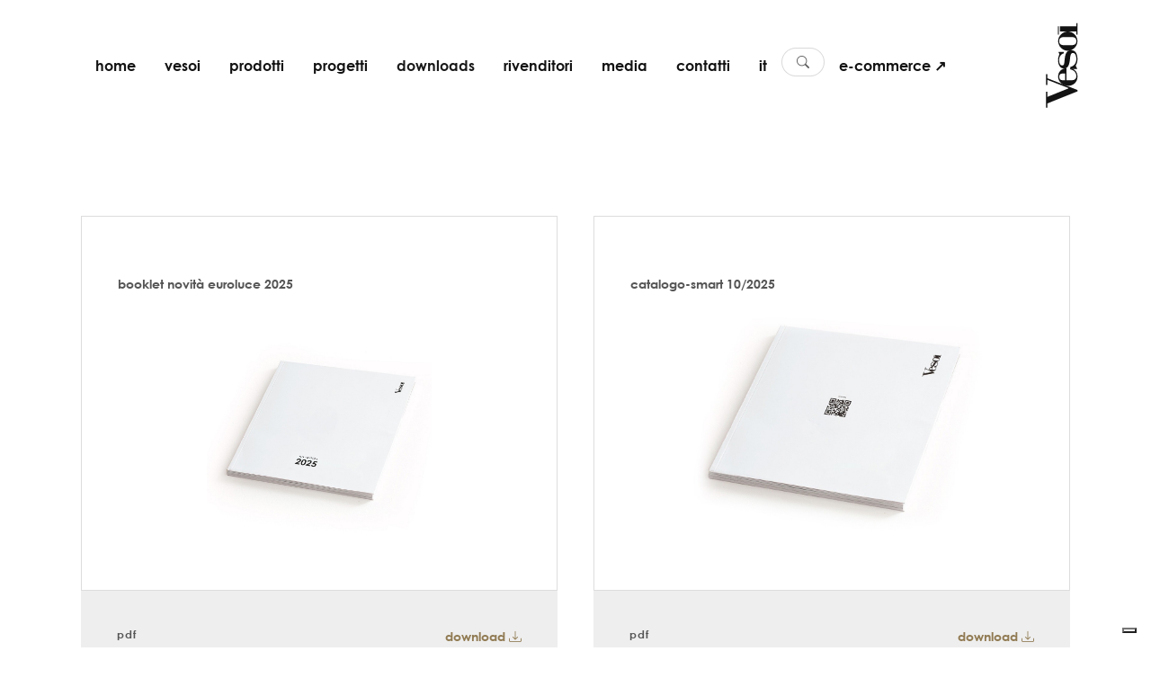

--- FILE ---
content_type: text/html;charset=utf-8
request_url: https://vesoi.com/it/downloads
body_size: 11906
content:
<!DOCTYPE html>
<html lang="it" prefix="og: http://ogp.me/ns#">
<head>
<meta charset="utf-8">
<meta name="viewport" content="width=device-width,initial-scale=1">
<meta name="author" content="Web Agency Siteria">
<meta name="facebook-domain-verification" content="7o3axmgbas03zbvtzs6mp63q464fad">
<link rel="preconnect" href="https://siteria.it" crossorigin>
<link rel="preconnect" href="https://www.googletagmanager.com" crossorigin>
<link rel="preconnect" href="https://www.google-analytics.com" crossorigin>
<link rel="preconnect" href="https://cdn.iubenda.com">
<link rel="preconnect" href="https://www.iubenda.com">
<link rel="preconnect" href="https://hits-i.iubenda.com">
<link rel="preload" href="//cs.iubenda.com/sync/2673231.js" as="script">
<link rel="preload" href="//cdn.iubenda.com/cs/gpp/stub.js" as="script">
<link rel="preload" href="//cdn.iubenda.com/cs/iubenda_cs.js" as="script">
<link rel="apple-touch-icon" sizes="180x180" href="/fe/apple-touch-icon.png">
<link rel="icon" type="image/png" sizes="32x32" href="/fe/favicon-32x32.png">
<link rel="icon" type="image/png" sizes="16x16" href="/fe/favicon-16x16.png">
<link rel="manifest" href="/fe/site.webmanifest">
<link rel="mask-icon" href="/fe/safari-pinned-tab.svg" color="#000000">
<meta name="msapplication-TileColor" content="#000000">
<meta name="theme-color" content="#ffffff">
<title>scarica i cataloghi più aggiornati e richiedi il listino prezzi | Vesoi</title>
<script>var _iub=_iub||[];_iub.csConfiguration={askConsentAtCookiePolicyUpdate:!0,countryDetection:!0,enableFadp:!0,enableLgpd:!0,enableUspr:!0,lgpdAppliesGlobally:!1,perPurposeConsent:!0,siteId:2673231,whitelabel:!1,cookiePolicyId:14889586,lang:"it",i18n:{it:{banner:{title:"Vesoi rispetta la tua privacy"}}},banner:{acceptButtonDisplay:!0,backgroundOverlay:!0,closeButtonDisplay:!1,customizeButtonDisplay:!0,explicitWithdrawal:!0,listPurposes:!0,position:"float-top-center",rejectButtonDisplay:!0,showPurposesToggles:!0}}</script>
<script src="//cs.iubenda.com/sync/2673231.js"></script>
<script src="//cdn.iubenda.com/cs/gpp/stub.js"></script>
<script src="//cdn.iubenda.com/cs/iubenda_cs.js" charset="UTF-8" async></script>
<script>var _iub=_iub||{};_iub.cons_instructions=_iub.cons_instructions||[],_iub.cons_instructions.push(["init",{api_key:"pilfY1i65zveakuyCn2Ps7RuktORJ3HD"}])</script><script src="https://cdn.iubenda.com/cons/iubenda_cons.js" async></script>
<meta name="robots" content="index, follow">
<meta name="description" content="in questa sezione puoi scaricare gratuitamente tutti i cataloghi di vesoi illuminazione. fai richiesta per ricevere anche il nostro listino prezzi più aggiornato.">
<link rel="canonical" href="https://www.vesoi.com/it/downloads">

<link rel="alternate" href="https://www.vesoi.com/en/downloads" hreflang="en">
<link rel="alternate" href="https://www.vesoi.com/it/downloads" hreflang="it">
<link rel="alternate" href="https://www.vesoi.com/de/downloads" hreflang="de">
<link rel="alternate" href="https://www.vesoi.com/fr/downloads" hreflang="fr">
<link rel="alternate" href="https://www.vesoi.com/es/downloads" hreflang="es">
<meta property="og:url" content="https://www.vesoi.com/it/downloads">
<meta property="og:type" content="website">
<meta property="og:title" content="scarica i cataloghi più aggiornati e richiedi il listino prezzi | Vesoi">
<meta property="og:description" content="in questa sezione puoi scaricare gratuitamente tutti i cataloghi di vesoi illuminazione. fai richiesta per ricevere anche il nostro listino prezzi più aggiornato.">
<meta property="og:image" content="">
<meta property="og:image:width" content="1200">
<meta property="og:image:height" content="630">
<meta property="og:image:alt" content="scarica i cataloghi più aggiornati e richiedi il listino prezzi">
<link rel="preload" as="style" href="/fe/fonts/gothic.css">
<link rel="preload" href="/fe/fonts/CenturyGothic.woff" as="font" type="font/woff" crossorigin>
<link rel="preload" href="/fe/fonts/CenturyGothic.woff2" as="font" type="font/woff2" crossorigin>
<link rel="preload" href="/fe/fonts/CenturyGothic-Bold.woff" as="font" type="font/woff" crossorigin>
<link rel="preload" href="/fe/fonts/CenturyGothic-Bold.woff2" as="font" type="font/woff2" crossorigin>
<link rel="preload" href="/fe/fonts/CenturyGothic-BoldItalic.woff" as="font" type="font/woff" crossorigin>
<link rel="preload" href="/fe/fonts/CenturyGothic-BoldItalic.woff2" as="font" type="font/woff2" crossorigin>
<link rel="preload" href="/fe/fonts/CenturyGothic-Italic.woff" as="font" type="font/woff" crossorigin>
<link rel="preload" href="/fe/fonts/CenturyGothic-Italic.woff2" as="font" type="font/woff2" crossorigin>
<link rel="stylesheet" href="/fe/fonts/gothic.css">
<link rel="stylesheet" href="/fe/professional/css/libs.bundle.css">
<link rel="stylesheet" href="/fe/professional/css/index.bundle.css">
<link href="/fe/professional/css/custom.css?554726b18351be2f1c67e1c806c1363e1be5afdb" rel="stylesheet" media="all">

<script type="text/plain" class="_iub_cs_activate" data-iub-purposes="4" async src="https://www.googletagmanager.com/gtag/js?id=G-STXGRVP4EY"></script>
<script type="text/plain" class="_iub_cs_activate" data-iub-purposes="4">
window.dataLayer = window.dataLayer || [];
          function gtag(){dataLayer.push(arguments);}
          gtag('js', new Date());
          gtag('config', 'G-STXGRVP4EY', { 'allow_enhanced_conversions':true });
</script>
<script type="text/plain" class="_iub_cs_activate" data-iub-purposes="4">
!function(f,b,e,v,n,t,s)
        {if(f.fbq)return;n=f.fbq=function(){n.callMethod?
        n.callMethod.apply(n,arguments):n.queue.push(arguments)};
        if(!f._fbq)f._fbq=n;n.push=n;n.loaded=!0;n.version='2.0';
        n.queue=[];t=b.createElement(e);t.async=!0;
        t.src=v;s=b.getElementsByTagName(e)[0];
        s.parentNode.insertBefore(t,s)}(window, document,'script',
        'https://connect.facebook.net/en_US/fbevents.js');
fbq('init', '1112773862727689');
</script>
<noscript type="text/plain" class="_iub_cs_activate" data-iub-purposes="4"><img height="1" width="1" style="display:none" src="https://www.facebook.com/tr?id=1112773862727689&ev=PageView&noscript=1"></noscript>
<script type="text/plain" class="_iub_cs_activate" data-iub-purposes="4" src="/fe/js/pages/fbqx.js?554726b18351be2f1c67e1c806c1363e1be5afdb"></script>
<script type="text/plain" class="_iub_cs_activate" data-iub-purposes="4">
fbqxUrl("/facebook");
            var unifiedEventID = generateEventID('PageView');
            fbqx('track', 'PageView', null,
            {eventID: unifiedEventID});
</script>
<script type="text/plain" class="_iub_cs_activate" data-iub-purposes="4">
fbq('track', 'PageView', null,
            {eventID: unifiedEventID});
</script>
<script type="text/plain" class="_iub_cs_activate" data-iub-purposes="4">
(function(c,l,a,r,i,t,y){
                c[a]=c[a]||function(){(c[a].q=c[a].q||[]).push(arguments)};
                t=l.createElement(r);t.async=1;t.src="https://www.clarity.ms/tag/"+i;
                y=l.getElementsByTagName(r)[0];y.parentNode.insertBefore(t,y);
            })(window, document, "clarity", "script", "l4ohkqtj5k");
</script>
</head>
<body class="headroom--pinned  ">
<div id="common.search.vesoi" style="display:none">cerca su vesoi</div>
<div id="common.search" style="display:none">cerca</div>
<div id="common.cancel" style="display:none">annulla</div>
<div id="common.recent" style="display:none">?!?common.recent?!?</div>
<div id="common.newsletter.register" style="display:none">grazie</div>
<div id="common.newsletter.register.soon" style="display:none">la tua iscrizione è confermata</div>
<div id="common.continue" style="display:none">Continua</div>
<div id="language" style="display:none">it</div>

<nav id="mainNav" class="navbar navbar-expand-lg navbar-sticky navbar-light force-dark">
<a id="resultsUri" style="display:none" href="/it/prodotti/cerca" rel="nofollow"></a>
<a id="dataProductsUri" style="display:none" href="/data/products" rel="nofollow"></a>
<a id="dataQuickSearchUri" style="display:none" href="/data/quick-search" rel="nofollow"></a>
<a id="imageUri" style="display:none" href="/image?oid=" rel="nofollow"></a>
<div class="container">
<ul class="navbar-nav navbar-nav-secondary" data-aos="fade" data-aos-delay="1000" data-aos-duration="2000" data-aos-once="true">
<li class="nav-item d-lg-none">
<a class="nav-link nav-icon collapsed" href="#" role="button" data-bs-toggle="collapse" data-bs-target="#navbar" aria-controls="navbar" aria-expanded="false" aria-label="Toggle navigation">
<i class="bi bi-list"></i>
</a>
</li>
</ul>
<div class="collapse navbar-collapse" id="navbar" data-bs-parent="#mainNav">
<ul class="navbar-nav flex-fill" data-aos="fade" data-aos-delay="500" data-aos-duration="1000">
<li class="nav-item">
<a class="underline main-nav-underline nav-link " href="/it/home">home </a>
</li>
<li class="nav-item">
<a class="underline main-nav-underline nav-link " href="/it/azienda"> vesoi </a>
</li>
<li class="nav-item dropdown dropdown-hover">
<a class="nav-link dropdown-toggle" href="#" id="navbarDropdown-2" role="button" data-bs-toggle="dropdown" aria-expanded="false"> prodotti </a>
<div class="dropdown-menu dropdown-menu-custom" aria-labelledby="navbarDropdown-2">
<div class="row justify-content-start">
<div class="col-6" data-aos="fade-up" data-aos-duration="2000" data-aos-once="true">
<div class="p-md-2 p-lg-4">
<a class="dropdown-item" href="/it/prodotti/collezioni/illuminazione/tavolo">tavolo</a>
<a class="dropdown-item" href="/it/prodotti/collezioni/illuminazione/sospensione">sospensione</a>
<a class="dropdown-item" href="/it/prodotti/collezioni/illuminazione/parete">parete</a>
<a class="dropdown-item" href="/it/prodotti/collezioni/illuminazione/parete-soffitto">parete/soffitto</a>
<a class="dropdown-item" href="/it/prodotti/collezioni/illuminazione/pavimento">pavimento</a>
<a class="dropdown-item" href="/it/prodotti/collezioni/illuminazione/soffitto">soffitto</a>
</div>
</div>
<div class="col-6" data-aos="fade-up" data-aos-duration="2000" data-aos-once="true">
<div class="p-md-2 p-lg-4">
<a class="dropdown-item" href="/it/prodotti/collezioni/illuminazione/incasso">incasso</a>
<a class="dropdown-item" href="/it/catalogo/accessori">accessori</a>
<a class="dropdown-item" href="/it/catalogo/lampadine">lampadine</a>
<a class="dropdown-item" href="/it/catalogo/oggetti">oggetti</a>
</div>
</div>
</div>
</div>
</li>
<li class="nav-item">
<a class="underline main-nav-underline nav-link " href="/it/progetti"> progetti </a>
</li>
<li class="nav-item">
<a class="underline main-nav-underline nav-link active" href="/it/downloads"> downloads </a>
</li>
<li class="nav-item">
<a class="underline main-nav-underline nav-link " href="/it/rivenditori"> rivenditori </a>
</li>
<li class="nav-item">
<a class="underline main-nav-underline nav-link " href="/it/media"> media </a>
</li>
<li class="nav-item">
<a class="underline main-nav-underline nav-link " href="/it/contatti"> contatti </a>
</li>
<li class="nav-item dropdown dropdown-hover">
<a class="nav-link dropdown-toggle" href="#" id="navbarDropdown-2" role="button" data-bs-toggle="dropdown" aria-expanded="false"> it </a>
<div class="dropdown-menu dropdown-languages-menu" aria-labelledby="navbarDropdown-2">
<a class="dropdown-item d-none" href="/it/downloads">it</a>
<a class="dropdown-item " href="/en/downloads">en</a>
<a class="dropdown-item " href="/es/downloads">es</a>
<a class="dropdown-item " href="/de/downloads">de</a>
<a class="dropdown-item " href="/fr/downloads">fr</a>
</div>
</li>
<li class="nav-item prompt-search">
<a class="nav-link search-pill" href="#">
<i class="bi bi-search"></i>
<span class="search-pill-text">cerca...</span>
</a>
</li>
<li class="nav-item flex-fill text-lg-center">
<a class="gtag-track-ecommerce text-nowrap underline main-nav-underline nav-link text-center" href="/it/shop/home">e-commerce ↗ </a>
</li>
</ul>
</div>
<div class="d-none d-lg-block" data-aos="fade-down" data-aos-delay="2500" data-aos-duration="2000" data-aos-once="true">
<a href="/it/home" class="w-100 h-100 position-absolute"></a>
<div class="navbar-brand fill-dark">
<svg xmlns="http://www.w3.org/2000/svg" width="45" height="100" viewBox="0 0 93 211" xmlns:v="https://vecta.io/nano" fill="#fff">
<g fill-rule="evenodd">
<path d="M83.851 162.605l-70.776-27.642v-9.213h-2.771v25.278h2.771v-12.285l49.245 19.138v1.182l-49.245 19.844v-12.049h-2.771v37.093h2.771v-9.686l70.776-28.351zM61.229 70.598c11.88 0 22.66-10.34 22.66-22.658s-10.78-22.66-22.66-22.66-22.658 10.34-22.658 22.66 10.78 22.658 22.658 22.658M54.411 57.62c-8.8 0-13.419-2.201-13.419-9.68s4.619-9.68 13.419-9.68H67.83c9.019 0 13.42 2.2 13.42 9.68s-4.401 9.68-13.42 9.68H54.411z"/>
<path d="M55.054 123.954v15.761h-5.956c-5.295 0-7.942-2.626-7.942-7.88s2.427-7.881 7.942-7.881h5.956zm11.912-9.631c9.266 1.313 14.34 8.537 14.34 15.761 0 6.129-3.971 9.631-9.928 9.631H58.143v-28.019h-.883c-10.81 0-18.751 8.536-18.751 19.92 0 11.82 11.03 21.232 23.826 21.232 11.69 0 21.617-8.756 21.617-21.232 0-10.727-5.956-18.826-16.985-19.92v2.627z"/>
<path d="M39.557 75.125s.883 1.238 1.544 1.857c.442.619.662 1.239 0 3.096-3.088 6.811-2.646 12.381-2.646 12.381 0 12.383 5.514 19.812 13.897 19.812 10.146 0 12.794-9.595 14.117-23.525.883-9.287 2.428-13.002 6.618-13.002 4.854 0 8.161 5.572 8.161 14.549s-5.294 16.405-14.338 18.263l-.001 4.645h16.104v-1.549s-3.089-4.023-3.089-6.19c0-1.857 3.972-4.643 3.972-15.168 0-13.311-5.294-21.049-14.339-21.049S56.101 74.817 54.335 86.89c-1.544 11.453-.662 18.262-5.956 18.262-4.632 0-7.5-4.333-7.5-12.692 0-7.738 3.971-13.93 10.809-15.785v-3.406H39.557v1.856zm-1.275-62.181h1.984v19.842h-1.984z"/>
</g>
<path d="M81.077 12.944H43.039v12.512h38.038v7.369h2.835V5.696h-2.835z"/>
</svg>
</div>
</div>
</div>
<div class="d-block d-lg-none position-absolute brand-mobile" data-aos="fade" data-aos-delay="2500" data-aos-duration="2000" data-aos-once="true">
<div class="navbar-brand fill-dark position-relative">
<a href="/it/home" class="w-100 h-100 position-absolute"></a>
<svg xmlns="http://www.w3.org/2000/svg" width="45" height="100" viewBox="0 0 93 211" xmlns:v="https://vecta.io/nano" fill="#fff">
<g fill-rule="evenodd">
<path d="M83.851 162.605l-70.776-27.642v-9.213h-2.771v25.278h2.771v-12.285l49.245 19.138v1.182l-49.245 19.844v-12.049h-2.771v37.093h2.771v-9.686l70.776-28.351zM61.229 70.598c11.88 0 22.66-10.34 22.66-22.658s-10.78-22.66-22.66-22.66-22.658 10.34-22.658 22.66 10.78 22.658 22.658 22.658M54.411 57.62c-8.8 0-13.419-2.201-13.419-9.68s4.619-9.68 13.419-9.68H67.83c9.019 0 13.42 2.2 13.42 9.68s-4.401 9.68-13.42 9.68H54.411z"/>
<path d="M55.054 123.954v15.761h-5.956c-5.295 0-7.942-2.626-7.942-7.88s2.427-7.881 7.942-7.881h5.956zm11.912-9.631c9.266 1.313 14.34 8.537 14.34 15.761 0 6.129-3.971 9.631-9.928 9.631H58.143v-28.019h-.883c-10.81 0-18.751 8.536-18.751 19.92 0 11.82 11.03 21.232 23.826 21.232 11.69 0 21.617-8.756 21.617-21.232 0-10.727-5.956-18.826-16.985-19.92v2.627z"/>
<path d="M39.557 75.125s.883 1.238 1.544 1.857c.442.619.662 1.239 0 3.096-3.088 6.811-2.646 12.381-2.646 12.381 0 12.383 5.514 19.812 13.897 19.812 10.146 0 12.794-9.595 14.117-23.525.883-9.287 2.428-13.002 6.618-13.002 4.854 0 8.161 5.572 8.161 14.549s-5.294 16.405-14.338 18.263l-.001 4.645h16.104v-1.549s-3.089-4.023-3.089-6.19c0-1.857 3.972-4.643 3.972-15.168 0-13.311-5.294-21.049-14.339-21.049S56.101 74.817 54.335 86.89c-1.544 11.453-.662 18.262-5.956 18.262-4.632 0-7.5-4.333-7.5-12.692 0-7.738 3.971-13.93 10.809-15.785v-3.406H39.557v1.856zm-1.275-62.181h1.984v19.842h-1.984z"/>
</g>
<path d="M81.077 12.944H43.039v12.512h38.038v7.369h2.835V5.696h-2.835z"/>
</svg>
</div>
</div>
</nav>
<div id="common.email.sent" style="display:none">email inviata!</div>
<div id="common.email.sent.answer.soon" style="display:none">Ti risponderemo il prima possibile</div>
<div id="error.unable.to.send" style="display:none">qualcosa è andato storto. per favore contattaci direttamente via email a <a href="/cdn-cgi/l/email-protection" class="__cf_email__" data-cfemail="1b72757d745b6d7e68747235787476">[email&#160;protected]</a>.</div>
<section class="py-15 py-xl-20 bg-white">
<div class="container foreground mt-5 mt-xl-10">
<div class="row g-3 g-xl-5">
<div class="col-md-6">
<div class="card bg-opaque-white" data-aos="fade-up" data-aos-delay="200" data-aos-duration="1800" data-aos-once="true">
<div class="card-body bg-white border">
<p class="text-secondary small my-3">booklet novità euroluce 2025</p>
<a href="#" data-bs-toggle="offcanvas" data-bs-target="#offcanvasRequest" aria-controls="offcanvasExample" class="text-center js-open-download" data-download-url="/file?oid=6904d893e7866e0219e350d4" data-catalog-name="booklet novità euroluce 2025">
<img data-src="/image?oid=6904d893e7866e0219e350d2" class="mb-2 img-catalogue mx-auto d-block lazy" src="/fe/img/gradient.svg" alt="booklet novità euroluce 2025">
</a>
</a></div>
<div class="card-footer d-flex justify-content-between bg-light">
<ul class="list-inline list-inline-separated text-secondary eyebrow">
<li class="list-inline-item">PDF</li>
</ul>
<a href="#" data-bs-toggle="offcanvas" data-bs-target="#offcanvasRequest" aria-controls="offcanvasExample" class="underline small js-open-download" data-download-url="/file?oid=6904d893e7866e0219e350d4" data-catalog-name="booklet novità euroluce 2025">download <i class="bi bi-download"></i></a>
</div>
</div>
</div>
<div class="col-md-6">
<div class="card bg-opaque-white" data-aos="fade-up" data-aos-delay="200" data-aos-duration="1800" data-aos-once="true">
<div class="card-body bg-white border">
<p class="text-secondary small my-3">catalogo-smart 10/2025</p>
<a href="#" data-bs-toggle="offcanvas" data-bs-target="#offcanvasRequest" aria-controls="offcanvasExample" class="text-center js-open-download" data-download-url="/file?oid=68d56a7ee7866e021d7f5945" data-catalog-name="catalogo-smart 10/2025">
<img data-src="/image?oid=69038e73e7866e0219118120" class="mb-2 img-catalogue mx-auto d-block lazy" src="/fe/img/gradient.svg" alt="catalogo-smart 10/2025">
</a>
</a></div>
<div class="card-footer d-flex justify-content-between bg-light">
<ul class="list-inline list-inline-separated text-secondary eyebrow">
<li class="list-inline-item">PDF</li>
</ul>
<a href="#" data-bs-toggle="offcanvas" data-bs-target="#offcanvasRequest" aria-controls="offcanvasExample" class="underline small js-open-download" data-download-url="/file?oid=68d56a7ee7866e021d7f5945" data-catalog-name="catalogo-smart 10/2025">download <i class="bi bi-download"></i></a>
</div>
</div>
</div>
<div class="col-md-6">
<div class="card bg-opaque-white" data-aos="fade-up" data-aos-delay="200" data-aos-duration="1800" data-aos-once="true">
<div class="card-body bg-white border">
<p class="text-secondary small my-3">catalistino 09-2025</p>
<a href="#" data-bs-toggle="offcanvas" data-bs-target="#offcanvasRequest" aria-controls="offcanvasExample" class="text-center js-open-download">
<img data-src="/image?oid=68d578dce7866e021d7f5982" class="mb-2 img-catalogue mx-auto d-block lazy" src="/fe/img/gradient.svg" alt="catalistino 09-2025">
</a>
</a></div>
<div class="card-footer d-flex justify-content-between bg-light">
<ul class="list-inline list-inline-separated text-secondary eyebrow">
<li class="list-inline-item">richiedilo</li>
</ul>
<a href="#" data-bs-toggle="offcanvas" data-bs-target="#offcanvasRequest" aria-controls="offcanvasExample" class="underline small">contattaci</a>
</div>
</div>
</div>
<div class="col-md-6">
<div class="card bg-opaque-white" data-aos="fade-up" data-aos-delay="200" data-aos-duration="1800" data-aos-once="true">
<div class="card-body bg-white border">
<p class="text-secondary small my-3">press-kit | 2025</p>
<a href="#" data-bs-toggle="offcanvas" data-bs-target="#offcanvasRequest" aria-controls="offcanvasExample" class="text-center js-open-download" data-download-url="/file?oid=681ccd95e7866e874180a5f0" data-catalog-name="press-kit | 2025">
<img data-src="/image?oid=681cce00e7866e874180a82a" class="mb-2 img-catalogue mx-auto d-block lazy" src="/fe/img/gradient.svg" alt="press-kit | 2025">
</a>
</a></div>
<div class="card-footer d-flex justify-content-between bg-light">
<ul class="list-inline list-inline-separated text-secondary eyebrow">
<li class="list-inline-item">PDF</li>
</ul>
<a href="#" data-bs-toggle="offcanvas" data-bs-target="#offcanvasRequest" aria-controls="offcanvasExample" class="underline small js-open-download" data-download-url="/file?oid=681ccd95e7866e874180a5f0" data-catalog-name="press-kit | 2025">download <i class="bi bi-download"></i></a>
</div>
</div>
</div>
<div class="col-md-6">
<div class="card bg-opaque-white" data-aos="fade-up" data-aos-delay="200" data-aos-duration="1800" data-aos-once="true">
<div class="card-body bg-white border">
<p class="text-secondary small my-3">memo 09-2023</p>
<a href="#" data-bs-toggle="offcanvas" data-bs-target="#offcanvasRequest" aria-controls="offcanvasExample" class="text-center js-open-download" data-download-url="/file?oid=64fece30e7866e01c6e56a50" data-catalog-name="memo 09-2023">
<img data-src="/image?oid=64fece30e7866e01c6e56a4e" class="mb-2 img-catalogue mx-auto d-block lazy" src="/fe/img/gradient.svg" alt="memo 09-2023">
</a>
</a></div>
<div class="card-footer d-flex justify-content-between bg-light">
<ul class="list-inline list-inline-separated text-secondary eyebrow">
<li class="list-inline-item">PDF</li>
</ul>
<a href="#" data-bs-toggle="offcanvas" data-bs-target="#offcanvasRequest" aria-controls="offcanvasExample" class="underline small js-open-download" data-download-url="/file?oid=64fece30e7866e01c6e56a50" data-catalog-name="memo 09-2023">download <i class="bi bi-download"></i></a>
</div>
</div>
</div>
</div>
</div>
<figure class="background">
<svg width="100%" height="100%" fill="none" xmlns="http://www.w3.org/2000/svg">
<circle data-aos="fade-up" data-aos-delay="1000" data-aos-duration="1800" data-aos-once="true" cx="5%" cy="125%" r="50%" stroke="black" stroke-opacity=".2" data-center-top="@r: 50%;" data-center-bottom="@r: 70%;"/>
</svg>
</figure>
</section>
<section class="py-15 py-xl-20 bg-black overflow-hidden">
<div class="container">
<div class="row inverted justify-content-center">
<div class="col-lg-8 text-center">
<blockquote class="blockquote" data-aos="fade-up" data-aos-delay="100" data-aos-duration="1800" data-aos-once="true">
<p class="fs-4">
il design non è un esercizio di disegno <br>ma il risultato di un pensiero.<span class="h6 ps-2">m.hasuike</span>
</p>
</blockquote>
</div>
</div>
<div class="row g-2 justify-content-center">
<div class="col-12 text-center pt-2 pt-lg-4 pt-xl-6" data-aos="fade-up" data-aos-delay="300" data-aos-duration="2000" data-aos-once="true">
<button type="button" class="btn btn-md btn-white" data-bs-toggle="offcanvas" data-bs-target="#offcanvasRequest" aria-controls="offcanvasExample">richiedi il catalistino</button>
</div>
</div>
</div>
</section>
<section class="py-15 py-xl-20">
<div class="container">
<div class="row g-4 g-xl-6">
<div class="col-lg-6" data-aos="fade-up" data-aos-duration="2000" data-aos-once="true">
<a href="/it/contatti" class="card h-100 border card-arrow">
<div class="card-body">
<h4 class="card-title fw-light fs-4">restiamo in contatto</h4>
<p>scrivici per qualsiasi informazione</p>
</div>
</a>
</div>
<div class="col-lg-6" data-aos="fade-up" data-aos-duration="2000" data-aos-once="true" data-aos-delay="100">
<a href="/it/rivenditori" class="card card-arrow bg-primary inverted overflow-hidden">
<div class="card-body">
<h4 class="card-title fw-light fs-4">trova un rivenditore</h4>
<p>dove acquistare vesoi nella tua città</p>
</div>
</a>
</div>
</div>
</div>
</section>


<footer>
<div class="container-fluid bg-light py-15">
<div class="row justify-content-center">
<h2 class="text-center pb-2" data-aos="fade-up" data-aos-delay="100" data-aos-duration="1500" data-aos-once="true">iscriviti alla newsletter</h2>
<div class="col-12 col-md-8">
<a id="subscriptionDoUri" style="display:none" href="/it/newsletter/invia" rel="nofollow"></a>
<form id="form-subscription" method="post" class="row g-3" data-aos="fade-up" data-aos-delay="150" data-aos-duration="2000" data-aos-once="true">
<div class="col-md-6">
<input type="text" class="form-control" id="newsletter-name" name="name" placeholder="nome" data-cons-subject="first_name" required>
</div>
<div class="col-md-6">
<input type="email" class="form-control" id="newsletter-email" name="email" placeholder="e-mail" data-cons-subject="email" required>
</div>
<div class="col-md-6">
<select class="form-control form-select text-muted" name="countryCode" id="newsletter-countryCode" required>
<option value="">nazione</option>
<option value="AF">Afghanistan</option>
<option value="AX">Åland Islands</option>
<option value="AL">Albania</option>
<option value="DZ">Algeria</option>
<option value="AD">Andorra</option>
<option value="AO">Angola</option>
<option value="AI">Anguilla</option>
<option value="AQ">Antarctica</option>
<option value="AG">Antigua and Barbuda</option>
<option value="SA">Saudi Arabia</option>
<option value="AR">Argentina</option>
<option value="AM">Armenia</option>
<option value="AW">Aruba</option>
<option value="AU">Australia</option>
<option value="AT">Austria</option>
<option value="AZ">Azerbaijan</option>
<option value="BS">Bahamas</option>
<option value="BH">Bahrain</option>
<option value="BD">Bangladesh</option>
<option value="BB">Barbados</option>
<option value="BE">Belgium</option>
<option value="BZ">Belize</option>
<option value="BJ">Benin</option>
<option value="BM">Bermuda</option>
<option value="BT">Bhutan</option>
<option value="BY">Belarus</option>
<option value="MM">Myanmar</option>
<option value="BO">Bolivia</option>
<option value="BA">Bosnia and Herzegovina</option>
<option value="BW">Botswana</option>
<option value="BR">Brazil</option>
<option value="BN">Brunei Darussalam</option>
<option value="BG">Bulgaria</option>
<option value="BF">Burkina Faso</option>
<option value="BI">Burundi</option>
<option value="KH">Cambodia</option>
<option value="CM">Cameroon</option>
<option value="CA">Canada</option>
<option value="CV">Cape Verde</option>
<option value="TD">Chad</option>
<option value="CL">Chile</option>
<option value="CN">China</option>
<option value="CY">Cyprus</option>
<option value="CO">Colombia</option>
<option value="KM">Comoros</option>
<option value="CG">Congo</option>
<option value="CR">Costa Rica</option>
<option value="CI">Cote d&#39;Ivoire</option>
<option value="HR">Croatia</option>
<option value="CU">Cuba</option>
<option value="DK">Denmark</option>
<option value="DM">Dominica</option>
<option value="EC">Ecuador</option>
<option value="EG">Egypt</option>
<option value="SV">El Salvador</option>
<option value="AE">United Arab Emirates</option>
<option value="EE">Estonia</option>
<option value="ET">Ethiopia</option>
<option value="FJ">Fiji</option>
<option value="PH">Philippines</option>
<option value="FI">Finland</option>
<option value="FR">France</option>
<option value="GA">Gabon</option>
<option value="GM">Gambia</option>
<option value="GE">Georgia</option>
<option value="GS">South Georgia and the South Sandwich Islands</option>
<option value="DE">Germany</option>
<option value="GH">Ghana</option>
<option value="JM">Jamaica</option>
<option value="JP">Japan</option>
<option value="GI">Gibraltar</option>
<option value="DJ">Djibouti</option>
<option value="JO">Jordan</option>
<option value="FM">Micronesia, Federated States of</option>
<option value="GR">Greece</option>
<option value="GD">Grenada</option>
<option value="GL">Greenland</option>
<option value="GP">Guadeloupe</option>
<option value="GU">Guam</option>
<option value="GT">Guatemala</option>
<option value="GG">Guernsey</option>
<option value="GF">French Guiana</option>
<option value="GN">Guinea</option>
<option value="GQ">Equatorial Guinea</option>
<option value="GW">Guinea-Bissau</option>
<option value="GY">Guyana</option>
<option value="HT">Haiti</option>
<option value="HN">Honduras</option>
<option value="HK">Hong Kong</option>
<option value="IN">India</option>
<option value="ID">Indonesia</option>
<option value="IQ">Iraq</option>
<option value="IE">Ireland</option>
<option value="IS">Iceland</option>
<option value="BV">Bouvet Island</option>
<option value="JE">Jersey</option>
<option value="IM">Isle of Man</option>
<option value="CX">Christmas Island</option>
<option value="KY">Cayman Islands</option>
<option value="CC">Cocos (Keeling) Islands</option>
<option value="CK">Cook Islands</option>
<option value="FK">Falkland Islands (Malvinas)</option>
<option value="FO">Faroe Islands</option>
<option value="HM">Heard Island and Mcdonald Islands</option>
<option value="MP">Northern Mariana Islands</option>
<option value="MH">Marshall Islands</option>
<option value="UM">United States Minor Outlying Islands</option>
<option value="SB">Solomon Islands</option>
<option value="VI">Virgin Islands, U.S.</option>
<option value="VG">Virgin Islands, British</option>
<option value="IL">Israel</option>
<option value="IT">Italy</option>
<option value="KZ">Kazakhstan</option>
<option value="KE">Kenya</option>
<option value="KI">Kiribati</option>
<option value="KW">Kuwait</option>
<option value="KG">Kyrgyzstan</option>
<option value="MK">Macedonia, The Former Yugoslav Republic of</option>
<option value="LA">Lao People&#39;s Democratic Republic</option>
<option value="LS">Lesotho</option>
<option value="LV">Latvia</option>
<option value="LB">Lebanon</option>
<option value="LR">Liberia</option>
<option value="LY">Libyan Arab Jamahiriya</option>
<option value="LI">Liechtenstein</option>
<option value="LT">Lithuania</option>
<option value="LU">Luxembourg</option>
<option value="MO">Macao</option>
<option value="MG">Madagascar</option>
<option value="MW">Malawi</option>
<option value="MY">Malaysia</option>
<option value="MV">Maldives</option>
<option value="ML">Mali</option>
<option value="MT">Malta</option>
<option value="MA">Morocco</option>
<option value="MQ">Martinique</option>
<option value="MR">Mauritania</option>
<option value="MU">Mauritius</option>
<option value="YT">Mayotte</option>
<option value="MX">Mexico</option>
<option value="MD">Moldova, Republic of</option>
<option value="MC">Monaco</option>
<option value="MN">Mongolia</option>
<option value="MS">Montserrat</option>
<option value="MZ">Mozambique</option>
<option value="NA">Namibia</option>
<option value="NR">Nauru</option>
<option value="NP">Nepal</option>
<option value="NI">Nicaragua</option>
<option value="NE">Niger</option>
<option value="NG">Nigeria</option>
<option value="NU">Niue</option>
<option value="NO">Norway</option>
<option value="NC">New Caledonia</option>
<option value="NZ">New Zealand</option>
<option value="OM">Oman</option>
<option value="NL">Netherlands</option>
<option value="AN">Netherlands Antilles</option>
<option value="PK">Pakistan</option>
<option value="PW">Palau</option>
<option value="PS">Palestinian Territory, Occupied</option>
<option value="PA">Panama</option>
<option value="PG">Papua New Guinea</option>
<option value="PY">Paraguay</option>
<option value="PE">Peru</option>
<option value="PN">Pitcairn</option>
<option value="PF">French Polynesia</option>
<option value="PL">Poland</option>
<option value="PR">Puerto Rico</option>
<option value="PT">Portugal</option>
<option value="QA">Qatar</option>
<option value="GB">United Kingdom</option>
<option value="CZ">Czech Republic</option>
<option value="CF">Central African Republic</option>
<option value="CD">Congo, The Democratic Republic of the</option>
<option value="DO">Dominican Republic</option>
<option value="IR">Iran, Islamic Republic Of</option>
<option value="KP">Korea, Democratic People&#39;s Republic of</option>
<option value="KR">Korea, Republic of</option>
<option value="RE">Reunion</option>
<option value="RO">Romania</option>
<option value="RW">RWANDA</option>
<option value="RU">Russian Federation</option>
<option value="EH">Western Sahara</option>
<option value="KN">Saint Kitts and Nevis</option>
<option value="LC">Saint Lucia</option>
<option value="VC">Saint Vincent and the Grenadines</option>
<option value="PM">Saint Pierre and Miquelon</option>
<option value="WS">Samoa</option>
<option value="AS">American Samoa</option>
<option value="SM">San Marino</option>
<option value="SH">Saint Helena</option>
<option value="SN">Senegal</option>
<option value="CS">Serbia and Montenegro</option>
<option value="SC">Seychelles</option>
<option value="SL">Sierra Leone</option>
<option value="SG">Singapore</option>
<option value="SY">Syrian Arab Republic</option>
<option value="SK">Slovakia</option>
<option value="SI">Slovenia</option>
<option value="SO">Somalia</option>
<option value="ES">Spain</option>
<option value="LK">Sri Lanka</option>
<option value="US">United States</option>
<option value="VA">Holy See (Vatican City State)</option>
<option value="ZA">South Africa</option>
<option value="SD">Sudan</option>
<option value="SR">Suri</option>
<option value="SJ">Svalbard and Jan Mayen</option>
<option value="SE">Sweden</option>
<option value="CH">Switzerland</option>
<option value="SZ">Swaziland</option>
<option value="ST">Sao Tome and Principe</option>
<option value="TJ">Tajikistan</option>
<option value="TW">Taiwan</option>
<option value="TZ">Tanzania, United Republic of</option>
<option value="TF">French Southern Territories</option>
<option value="IO">British Indian Ocean Territory</option>
<option value="TH">Thailand</option>
<option value="TL">Timor-Leste</option>
<option value="TG">Togo</option>
<option value="TK">Tokelau</option>
<option value="TO">Tonga</option>
<option value="TT">Trinidad and Tobago</option>
<option value="TN">Tunisia</option>
<option value="TR">Turkey</option>
<option value="TM">Turkmenistan</option>
<option value="TC">Turks and Caicos Islands</option>
<option value="TV">Tuvalu</option>
<option value="UA">Ukraine</option>
<option value="UG">Uganda</option>
<option value="HU">Hungary</option>
<option value="UY">Uruguay</option>
<option value="UZ">Uzbekistan</option>
<option value="VU">Vanuatu</option>
<option value="VE">Venezuela</option>
<option value="VN">Viet Nam</option>
<option value="WF">Wallis and Futuna</option>
<option value="YE">Yemen</option>
<option value="ZM">Zambia</option>
<option value="ZW">Zimbabwe</option>
<option value="NF">Norfolk Island</option>
<option value="ER">Eritrea</option>
</select>
</div>
<div class="col-md-6">
<select class="form-control form-select text-muted" id="newsletter-category" name="category" required>
<option value="" selected>categoria</option>
<option value="privato">privato</option>
<option value="rivenditore">rivenditore</option>
<option value="architetto">architetto</option>
<option value="progettista">progettista</option>
<option value="lighting-designer">lighting designer</option>
<option value="altro">altro</option>
</select>
</div>
<div class="col-md-8">
<div class="form-check">
<input class="form-check-input rounded-pill" type="checkbox" name="gridCheck" id="gridCheck" required>
<label class="form-check-label text-muted small" for="gridCheck"> ho letto e accetto la <a href="https://www.iubenda.com/privacy-policy/14889586" class="underline">Privacy Policy</a></label>
</div>
</div>
<div class="col-md-12">
<button class="btn btn-block btn-dark" id="postNewsletter">iscriviti</button>
</div>
</form>
</div>
</div>
</div>
<div class="container py-15 py-xl-20">
<div class="row g-4 g-lg-5 mb-5 mb-md-8 mb-lg-10">
<div class="col-12 col-md-6 col-lg-4 text-center text-md-start">
<ul class="list-unstyled">
<li class="mb-1">
<a href="/it/home" class="text-reset text-secondary-hover">Home</a>
</li>
<li class="mb-1">
<a href="/it/azienda" class="text-reset text-secondary-hover">about</a>
</li>
<li class="mb-1">
<a href="/it/prodotti/applicazione" class="text-reset text-secondary-hover">applicazioni</a>
</li>
<li class="mb-1">
<a href="/it/progetti" class="text-reset text-secondary-hover">progetti</a>
</li>
<li class="mb-1">
<a href="/it/downloads" class="text-reset text-secondary-hover">downloads</a>
</li>
</ul>
</div>
<div class="col-12 col-md-6 col-lg-4 text-center text-md-start">
<ul class="list-unstyled">
<li class="mb-1">
<a href="/it/rivenditori" class="text-reset text-secondary-hover">rivenditori</a>
</li>
<li class="mb-1">
<a href="/it/media" class="text-reset text-secondary-hover">media</a>
</li>
<li class="mb-1">
<a href="/it/contatti" class="text-reset text-secondary-hover">contatti</a>
</li>
<li class="mb-1">
<a href="/it/lavora-con-noi" class="text-reset text-secondary-hover">Lavora con noi</a>
</li>
</ul>
</div>
<div class="col-12 col-md-12 col-lg-4 text-center text-lg-end">
<a class="text-reset text-secondary-hover small d-block" href="tel:+390815735613">+39 081 5735613</a>
<a class="text-reset text-secondary-hover d-block" href="/cdn-cgi/l/email-protection#93e5f6e0fcfad3e5f6e0fcfabdf0fcfe"><span class="__cf_email__" data-cfemail="1f697a6c70765f697a6c7076317c7072">[email&#160;protected]</span></a>
<br>
<a class="gtag-track-map text-reset text-secondary-hover d-block" href="https://goo.gl/maps/qGbJgeGPrA5tWiaUA" target="_blank">Via V. Emanuele, <span class="small">209</span>/D<br><span class="small">80022</span> Arzano (NA) Italia</a>
</div>
</div>
<div class="row align-items-center g-1 g-lg-6 text-muted">
<div class="col-12 col-md-4 order-md-2 text-center">
<ul class="list-inline small">
<li class="list-inline-item">
<a href="https://www.facebook.com/vesoiofficial/" class="gtag-track-social text-reset text-dark-hover lead" target="_blank"><i class="bi bi-facebook"></i></a>
</li>
<li class="list-inline-item ms-1">
<a href="https://www.instagram.com/vesoiofficial/" class="gtag-track-social text-reset text-dark-hover lead" target="_blank"><i class="bi bi-instagram"></i></a>
</li>
<li class="list-inline-item ms-1">
<a href="https://www.linkedin.com/company/vesoi-official/" class="gtag-track-social text-reset text-dark-hover lead" target="_blank"><i class="bi bi-linkedin"></i></a>
</li>
<li class="list-inline-item ms-1">
<a href="https://www.youtube.com/user/vesoisrl/" class="gtag-track-social text-reset text-dark-hover lead" target="_blank"><i class="bi bi-youtube"></i></a>
</li>
<li class="list-inline-item ms-1">
<a href="https://www.pinterest.it/vesoisrl/" class="gtag-track-social text-reset text-dark-hover lead" target="_blank"><i class="bi bi-pinterest"></i></a>
</li>
<li class="list-inline-item ms-1 hover-svg-icon">
<a href="https://www.archiproducts.com/it/vesoi" class="gtag-track-social text-reset text-dark-hover lead" target="_blank"><svg version="1.1" width="20" height="20" id="Livello_1" xmlns="http://www.w3.org/2000/svg" xmlns:xlink="http://www.w3.org/1999/xlink" x="0px" y="0px" viewBox="0 0 49.6 60" style="enable-background:new 0 0 49.6 60" xml:space="preserve">
<path style="fill:#777" d="M28.7,0C18.1,0,9.2,4.3,4,6.7l3.3,11.9c5.3-2,12.4-4.5,18.4-4.5c5.4,0,7.3,2.7,7.3,7.3v1.8h-8.6
                                  C11.6,23.3,0,27.7,0,42.9C0,55.6,8.7,60,17.6,60c7.5,0,12.5-4.7,15.4-7.5v6.3h16.5l0-38.6C49.6,7.6,43.7,0,28.7,0 M33.1,43
                                  c-2.3,1.6-7,4.2-10.8,4.2c-3.9,0-6.2-2.2-6.2-6.5c0-5,3.3-7.6,9.4-7.6h7.6V43z"/>
</svg></a>
</li>
</ul>
</div>
<div class="col-12 col-md-4 text-center text-md-end order-md-3 py-2 py-lg-0">
<a href="https://www.iubenda.com/privacy-policy/14889586" class="iubenda-nostyle no-brand iubenda-noiframe iubenda-embed iubenda-noiframe" title="Privacy Policy ">Privacy Policy</a><script data-cfasync="false" src="/cdn-cgi/scripts/5c5dd728/cloudflare-static/email-decode.min.js"></script><script>!function(e,n){function t(){var e=n.createElement("script"),t=n.getElementsByTagName("script")[0];e.src="https://cdn.iubenda.com/iubenda.js",t.parentNode.insertBefore(e,t)}e.addEventListener?e.addEventListener("load",t,!1):e.attachEvent?e.attachEvent("onload",t):e.onload=t}(window,document)</script>
<a href="https://www.iubenda.com/privacy-policy/14889586/cookie-policy" class="iubenda-nostyle no-brand iubenda-noiframe iubenda-embed iubenda-noiframe" title="Cookie Policy ">Cookie Policy</a><script>!function(e,n){function t(){var e=n.createElement("script"),t=n.getElementsByTagName("script")[0];e.src="https://cdn.iubenda.com/iubenda.js",t.parentNode.insertBefore(e,t)}e.addEventListener?e.addEventListener("load",t,!1):e.attachEvent?e.attachEvent("onload",t):e.onload=t}(window,document)</script>
<br>
<a href="#" class="text-reset text-secondary-hover small iubenda-cs-preferences-link">aggiorna le tue preferenze di tracciamento</a>
</div>
<div class="col-12 col-md-4 order-md-1 text-center text-md-start">
<p class="small">&copy;2025 <span class="exclude-lw">Vesoi</span> Srl &ndash; <span class="exclude-lw">IT07487610631</span><br>powered by <a class="link-dark exclude-lw" href="https://siteria.it" target="_blank">Siteria</a></p>
</div>
</div>
</div>
</footer>
<div class="offcanvas offcanvas-end" tabindex="-1" id="offcanvasRequest" aria-labelledby="offcanvasQuoteLabel">
<div class="offcanvas-header p-1">
<h5 class="offcanvas-title" id="offcanvasQuoteLabel">richiedi il catalistino</h5>
<button type="button" class="btn-close text-reset close-offcanvas d-block" data-bs-dismiss="offcanvas" aria-label="Close"></button>
</div>
<div class="offcanvas-body p-1">
<a id="contactSendUri" style="display:none" href="/it/richiesta/quotazione/invia" rel="nofollow"></a>
<form id="contactformx" action="/it/richiesta/quotazione/invia" method="post" class="row g-3" data-aos="fade-up" data-aos-delay="100" data-aos-duration="2000" data-aos-once="true">
<input type="hidden" id="g-recaptcha-response" name="g-recaptcha-response" value="">
<div class="col-md-6">
<input type="text" class="form-control" id="fullname" name="fullname" placeholder="nome e cognome" data-cons-subject="full_name" required>
</div>
<div class="col-md-6">
<select class="form-control form-select" id="category" name="category" required>
<option value="" selected>categoria</option>
<option value="privato">privato</option>
<option value="rivenditore">rivenditore</option>
<option value="architetto">architetto</option>
<option value="progettista">progettista</option>
<option value="lighting-designer">lighting designer</option>
<option value="altro">altro</option>
</select>
</div>
<div class="col-md-6">
<input type="text" class="form-control" id="city" name="city" placeholder="città" required>
</div>
<div class="col-md-6">
<input type="text" class="form-control" id="company" name="company" placeholder="azienda">
</div>
<div class="col-md-6">
<input type="text" class="form-control" id="phone" name="phone" placeholder="telefono">
</div>
<div class="col-md-6">
<input type="text" class="form-control" id="email" name="email" placeholder="e-mail" data-cons-subject="email" required>
</div>
<div class="col-md-12">
<textarea class="form-control" id="message" name="message" rows="4" placeholder="messaggio" required></textarea>
</div>
<div class="col-md-8">
<div class="form-check">
<input class="form-check-input rounded-pill" type="checkbox" id="gridCheckOffcanvas" name="privacy" required>
<label class="form-check-label text-muted small" for="gridCheckOffcanvas"> ho letto e accetto la <a href="https://www.iubenda.com/privacy-policy/14889586" class="underline">Privacy Policy</a></label>
</div>
</div>
<div class="col-md-12">
<button type="submit" class="w-100 btn btn-block btn-dark">invia messaggio</button>
</div>
</form>
<div id="downloadThanks" class="mt-2" style="display:none">Grazie per la tua richiesta</div>
<div id="downloadAfterSubmit" class="mt-3" style="display:none">
<a href="#" target="_blank" class="btn btn-dark gtag-track-download-catalog" data-name="">download <i class="bi bi-download"></i></a>
</div>
</div>
</div>
<script defer src="/fe/professional/js/label.js?554726b18351be2f1c67e1c806c1363e1be5afdb"></script>
<script defer src="https://siteria.it/libs/jquery-validation/1.18.0/dist/jquery.validate.min.js"></script>
<script defer src="https://siteria.it/libs/jquery-validation/1.18.0/dist/localization/messages_it.min.js"></script>
<script defer src="https://siteria.it/libs/uri/1.18.4/URI.js"></script>
<script defer src="https://siteria.it/libs/jquery-confirm/3.2.3/dist/jquery-confirm.min.js"></script>
<script defer src="/fe/professional/js/search.js?554726b18351be2f1c67e1c806c1363e1be5afdb"></script>
<script defer src="/fe/professional/js/subscription.js?554726b18351be2f1c67e1c806c1363e1be5afdb"></script>
<script defer src="/fe/professional/js/contacts.js?554726b18351be2f1c67e1c806c1363e1be5afdb"></script>
<script defer src="/fe/professional/js/subscription.js?554726b18351be2f1c67e1c806c1363e1be5afdb"></script>
<script defer src="/fe/js/instantpage.min.js"></script>
<script src="https://www.google.com/recaptcha/api.js?render=6LfBDLkiAAAAABvp1q68fgq4b5daxfNioyS0Q6Nd"></script>
<script src="/fe/professional/js/jquery-3.6.0.min.js"></script>
<script src="https://siteria.it/libs/jquery-blockui/2.70.0/jquery.blockUI.min.js"></script>
<script src="/fe/professional/js/vendor.bundle.js"></script>
<script src="/fe/professional/js/index.bundle.js"></script>
<script src="/fe/professional/js/lazyload.min.js"></script>
<script src="https://siteria.it/gdpr/iub-preference/libs/0.0.1/src/iubpref.js"></script>
<script src="/fe/js/tracking.js"></script>
<script type="text/plain" class="_iub_cs_activate" data-iub-purposes="4">
$(function() {
            // Analytics on actual download click (button inside offcanvas)
            $(document).on('click', '.gtag-track-download-catalog', function() {
                var name = $(this).attr('data-name');
                try { fbq('trackCustom', 'DownloadCatalog', {'catalog_name': name}); } catch(e) {}
                try { gtag('event', 'click_download_catalog', {'catalog_name': name}); } catch(e) {}
                try { gtag('event', 'conversion', {'send_to': 'AW-11227217802/MpN9CMLPsK4YEIr_xukp', 'catalog_name': name}); } catch(e) {}
            });

            var $form = $('#contactformx');
            var $submitBtn = $form.find('button');
            var $downloadContainer = $('#downloadAfterSubmit');
            var $downloadLink = $downloadContainer.find('a');
            var defaultSubmitText = $submitBtn.text();
            var hasDownload = false;
            var $header = $('#offcanvasQuoteLabel');
            var defaultHeaderText = $header.text();
            var downloadThe = "Scarica il";
            if (!downloadThe || downloadThe.toLowerCase() === 'download.the') { downloadThe = 'Scarica il'; }

            // Field references for dynamic required toggling in download mode
            var $fullname = $('#fullname');
            var $category = $('#category');
            var $city = $('#city');
            var $email = $('#email');
            var $message = $('#message');
            var $company = $('#company');
            var $privacy = $('#gridCheckOffcanvas');

            var offcanvasEl = document.getElementById('offcanvasRequest');
            if (offcanvasEl) {
                offcanvasEl.addEventListener('show.bs.offcanvas', function (e) {
                    var trigger = e.relatedTarget;
                    var url = trigger ? trigger.getAttribute('data-download-url') : null;
                    var name = trigger ? trigger.getAttribute('data-catalog-name') : null;
                    hasDownload = !!url;
                    $downloadContainer.hide();

                    if (hasDownload) {
                        if (name) { $header.text(downloadThe + ' ' + name); }
                        // Only these fields required in download mode
                        $fullname.prop('required', true);
                        $category.prop('required', true);
                        $city.prop('required', true);
                        $email.prop('required', true);
                        $message.prop('required', false);
                        $company.prop('required', false);
                        $privacy.prop('required', true);

                        $submitBtn.text("invia messaggio per il download");
                        if (url) $downloadLink.attr('href', url);
                        if (name) $downloadLink.attr('data-name', name);
                    } else {
                        $header.text(defaultHeaderText);

                        // Restore default required state for contact mode
                        $fullname.prop('required', true);
                        $category.prop('required', true);
                        $city.prop('required', true);
                        $email.prop('required', true);
                        $company.prop('required', true);
                        $message.prop('required', true);
                        $privacy.prop('required', true);

                        $submitBtn.text(defaultSubmitText || "invia messaggio");
                        $downloadLink.removeAttr('href').removeAttr('data-name');
                    }
                });
            }

            // Reveal "scarica" after successful form submit
            $(document).ajaxSuccess(function(event, xhr, settings) {
                var sendUrl = $('#contactSendUri').attr('href');
                if (sendUrl && settings && settings.url && settings.url.indexOf(sendUrl) === 0) {
                    if (hasDownload) {
                        $downloadContainer.show();
                    }
                }
            });

            // B2B Catalog Access Request Form
            var $b2bForm = $('#b2bCatalogForm');
            if ($b2bForm.length) {
                $b2bForm.on('submit', function(e) {
                    e.preventDefault();
                    var $btn = $b2bForm.find('button[type="submit"]');
                    var originalText = $btn.text();
                    $btn.prop('disabled', true).text('...');

                    var sendUrl = $('#b2bCatalogSendUri').attr('href');
                    var redirectUrl = $('#b2bCatalogRedirectUri').attr('href');

                    $.ajax({
                        url: sendUrl,
                        type: 'POST',
                        data: $b2bForm.serialize(),
                        success: function(response) {
                            $b2bForm.hide();
                            $('#b2bThanks').show();
                            try { fbq('trackCustom', 'B2BCatalogRequest'); } catch(ex) {}
                            try { gtag('event', 'b2b_catalog_request'); } catch(ex) {}
                        },
                        error: function() {
                            alert($('#error.unable.to.send').text() || 'Unable to send request');
                            $btn.prop('disabled', false).text(originalText);
                        }
                    });
                });
            }
        });
</script>

<script defer src="https://static.cloudflareinsights.com/beacon.min.js/vcd15cbe7772f49c399c6a5babf22c1241717689176015" integrity="sha512-ZpsOmlRQV6y907TI0dKBHq9Md29nnaEIPlkf84rnaERnq6zvWvPUqr2ft8M1aS28oN72PdrCzSjY4U6VaAw1EQ==" data-cf-beacon='{"version":"2024.11.0","token":"55ac9312a00e416f835f7e6413e72ee7","r":1,"server_timing":{"name":{"cfCacheStatus":true,"cfEdge":true,"cfExtPri":true,"cfL4":true,"cfOrigin":true,"cfSpeedBrain":true},"location_startswith":null}}' crossorigin="anonymous"></script>


--- FILE ---
content_type: text/html; charset=utf-8
request_url: https://www.google.com/recaptcha/api2/anchor?ar=1&k=6LfBDLkiAAAAABvp1q68fgq4b5daxfNioyS0Q6Nd&co=aHR0cHM6Ly92ZXNvaS5jb206NDQz&hl=en&v=PoyoqOPhxBO7pBk68S4YbpHZ&size=invisible&anchor-ms=20000&execute-ms=30000&cb=wlenmpx95gxi
body_size: 48469
content:
<!DOCTYPE HTML><html dir="ltr" lang="en"><head><meta http-equiv="Content-Type" content="text/html; charset=UTF-8">
<meta http-equiv="X-UA-Compatible" content="IE=edge">
<title>reCAPTCHA</title>
<style type="text/css">
/* cyrillic-ext */
@font-face {
  font-family: 'Roboto';
  font-style: normal;
  font-weight: 400;
  font-stretch: 100%;
  src: url(//fonts.gstatic.com/s/roboto/v48/KFO7CnqEu92Fr1ME7kSn66aGLdTylUAMa3GUBHMdazTgWw.woff2) format('woff2');
  unicode-range: U+0460-052F, U+1C80-1C8A, U+20B4, U+2DE0-2DFF, U+A640-A69F, U+FE2E-FE2F;
}
/* cyrillic */
@font-face {
  font-family: 'Roboto';
  font-style: normal;
  font-weight: 400;
  font-stretch: 100%;
  src: url(//fonts.gstatic.com/s/roboto/v48/KFO7CnqEu92Fr1ME7kSn66aGLdTylUAMa3iUBHMdazTgWw.woff2) format('woff2');
  unicode-range: U+0301, U+0400-045F, U+0490-0491, U+04B0-04B1, U+2116;
}
/* greek-ext */
@font-face {
  font-family: 'Roboto';
  font-style: normal;
  font-weight: 400;
  font-stretch: 100%;
  src: url(//fonts.gstatic.com/s/roboto/v48/KFO7CnqEu92Fr1ME7kSn66aGLdTylUAMa3CUBHMdazTgWw.woff2) format('woff2');
  unicode-range: U+1F00-1FFF;
}
/* greek */
@font-face {
  font-family: 'Roboto';
  font-style: normal;
  font-weight: 400;
  font-stretch: 100%;
  src: url(//fonts.gstatic.com/s/roboto/v48/KFO7CnqEu92Fr1ME7kSn66aGLdTylUAMa3-UBHMdazTgWw.woff2) format('woff2');
  unicode-range: U+0370-0377, U+037A-037F, U+0384-038A, U+038C, U+038E-03A1, U+03A3-03FF;
}
/* math */
@font-face {
  font-family: 'Roboto';
  font-style: normal;
  font-weight: 400;
  font-stretch: 100%;
  src: url(//fonts.gstatic.com/s/roboto/v48/KFO7CnqEu92Fr1ME7kSn66aGLdTylUAMawCUBHMdazTgWw.woff2) format('woff2');
  unicode-range: U+0302-0303, U+0305, U+0307-0308, U+0310, U+0312, U+0315, U+031A, U+0326-0327, U+032C, U+032F-0330, U+0332-0333, U+0338, U+033A, U+0346, U+034D, U+0391-03A1, U+03A3-03A9, U+03B1-03C9, U+03D1, U+03D5-03D6, U+03F0-03F1, U+03F4-03F5, U+2016-2017, U+2034-2038, U+203C, U+2040, U+2043, U+2047, U+2050, U+2057, U+205F, U+2070-2071, U+2074-208E, U+2090-209C, U+20D0-20DC, U+20E1, U+20E5-20EF, U+2100-2112, U+2114-2115, U+2117-2121, U+2123-214F, U+2190, U+2192, U+2194-21AE, U+21B0-21E5, U+21F1-21F2, U+21F4-2211, U+2213-2214, U+2216-22FF, U+2308-230B, U+2310, U+2319, U+231C-2321, U+2336-237A, U+237C, U+2395, U+239B-23B7, U+23D0, U+23DC-23E1, U+2474-2475, U+25AF, U+25B3, U+25B7, U+25BD, U+25C1, U+25CA, U+25CC, U+25FB, U+266D-266F, U+27C0-27FF, U+2900-2AFF, U+2B0E-2B11, U+2B30-2B4C, U+2BFE, U+3030, U+FF5B, U+FF5D, U+1D400-1D7FF, U+1EE00-1EEFF;
}
/* symbols */
@font-face {
  font-family: 'Roboto';
  font-style: normal;
  font-weight: 400;
  font-stretch: 100%;
  src: url(//fonts.gstatic.com/s/roboto/v48/KFO7CnqEu92Fr1ME7kSn66aGLdTylUAMaxKUBHMdazTgWw.woff2) format('woff2');
  unicode-range: U+0001-000C, U+000E-001F, U+007F-009F, U+20DD-20E0, U+20E2-20E4, U+2150-218F, U+2190, U+2192, U+2194-2199, U+21AF, U+21E6-21F0, U+21F3, U+2218-2219, U+2299, U+22C4-22C6, U+2300-243F, U+2440-244A, U+2460-24FF, U+25A0-27BF, U+2800-28FF, U+2921-2922, U+2981, U+29BF, U+29EB, U+2B00-2BFF, U+4DC0-4DFF, U+FFF9-FFFB, U+10140-1018E, U+10190-1019C, U+101A0, U+101D0-101FD, U+102E0-102FB, U+10E60-10E7E, U+1D2C0-1D2D3, U+1D2E0-1D37F, U+1F000-1F0FF, U+1F100-1F1AD, U+1F1E6-1F1FF, U+1F30D-1F30F, U+1F315, U+1F31C, U+1F31E, U+1F320-1F32C, U+1F336, U+1F378, U+1F37D, U+1F382, U+1F393-1F39F, U+1F3A7-1F3A8, U+1F3AC-1F3AF, U+1F3C2, U+1F3C4-1F3C6, U+1F3CA-1F3CE, U+1F3D4-1F3E0, U+1F3ED, U+1F3F1-1F3F3, U+1F3F5-1F3F7, U+1F408, U+1F415, U+1F41F, U+1F426, U+1F43F, U+1F441-1F442, U+1F444, U+1F446-1F449, U+1F44C-1F44E, U+1F453, U+1F46A, U+1F47D, U+1F4A3, U+1F4B0, U+1F4B3, U+1F4B9, U+1F4BB, U+1F4BF, U+1F4C8-1F4CB, U+1F4D6, U+1F4DA, U+1F4DF, U+1F4E3-1F4E6, U+1F4EA-1F4ED, U+1F4F7, U+1F4F9-1F4FB, U+1F4FD-1F4FE, U+1F503, U+1F507-1F50B, U+1F50D, U+1F512-1F513, U+1F53E-1F54A, U+1F54F-1F5FA, U+1F610, U+1F650-1F67F, U+1F687, U+1F68D, U+1F691, U+1F694, U+1F698, U+1F6AD, U+1F6B2, U+1F6B9-1F6BA, U+1F6BC, U+1F6C6-1F6CF, U+1F6D3-1F6D7, U+1F6E0-1F6EA, U+1F6F0-1F6F3, U+1F6F7-1F6FC, U+1F700-1F7FF, U+1F800-1F80B, U+1F810-1F847, U+1F850-1F859, U+1F860-1F887, U+1F890-1F8AD, U+1F8B0-1F8BB, U+1F8C0-1F8C1, U+1F900-1F90B, U+1F93B, U+1F946, U+1F984, U+1F996, U+1F9E9, U+1FA00-1FA6F, U+1FA70-1FA7C, U+1FA80-1FA89, U+1FA8F-1FAC6, U+1FACE-1FADC, U+1FADF-1FAE9, U+1FAF0-1FAF8, U+1FB00-1FBFF;
}
/* vietnamese */
@font-face {
  font-family: 'Roboto';
  font-style: normal;
  font-weight: 400;
  font-stretch: 100%;
  src: url(//fonts.gstatic.com/s/roboto/v48/KFO7CnqEu92Fr1ME7kSn66aGLdTylUAMa3OUBHMdazTgWw.woff2) format('woff2');
  unicode-range: U+0102-0103, U+0110-0111, U+0128-0129, U+0168-0169, U+01A0-01A1, U+01AF-01B0, U+0300-0301, U+0303-0304, U+0308-0309, U+0323, U+0329, U+1EA0-1EF9, U+20AB;
}
/* latin-ext */
@font-face {
  font-family: 'Roboto';
  font-style: normal;
  font-weight: 400;
  font-stretch: 100%;
  src: url(//fonts.gstatic.com/s/roboto/v48/KFO7CnqEu92Fr1ME7kSn66aGLdTylUAMa3KUBHMdazTgWw.woff2) format('woff2');
  unicode-range: U+0100-02BA, U+02BD-02C5, U+02C7-02CC, U+02CE-02D7, U+02DD-02FF, U+0304, U+0308, U+0329, U+1D00-1DBF, U+1E00-1E9F, U+1EF2-1EFF, U+2020, U+20A0-20AB, U+20AD-20C0, U+2113, U+2C60-2C7F, U+A720-A7FF;
}
/* latin */
@font-face {
  font-family: 'Roboto';
  font-style: normal;
  font-weight: 400;
  font-stretch: 100%;
  src: url(//fonts.gstatic.com/s/roboto/v48/KFO7CnqEu92Fr1ME7kSn66aGLdTylUAMa3yUBHMdazQ.woff2) format('woff2');
  unicode-range: U+0000-00FF, U+0131, U+0152-0153, U+02BB-02BC, U+02C6, U+02DA, U+02DC, U+0304, U+0308, U+0329, U+2000-206F, U+20AC, U+2122, U+2191, U+2193, U+2212, U+2215, U+FEFF, U+FFFD;
}
/* cyrillic-ext */
@font-face {
  font-family: 'Roboto';
  font-style: normal;
  font-weight: 500;
  font-stretch: 100%;
  src: url(//fonts.gstatic.com/s/roboto/v48/KFO7CnqEu92Fr1ME7kSn66aGLdTylUAMa3GUBHMdazTgWw.woff2) format('woff2');
  unicode-range: U+0460-052F, U+1C80-1C8A, U+20B4, U+2DE0-2DFF, U+A640-A69F, U+FE2E-FE2F;
}
/* cyrillic */
@font-face {
  font-family: 'Roboto';
  font-style: normal;
  font-weight: 500;
  font-stretch: 100%;
  src: url(//fonts.gstatic.com/s/roboto/v48/KFO7CnqEu92Fr1ME7kSn66aGLdTylUAMa3iUBHMdazTgWw.woff2) format('woff2');
  unicode-range: U+0301, U+0400-045F, U+0490-0491, U+04B0-04B1, U+2116;
}
/* greek-ext */
@font-face {
  font-family: 'Roboto';
  font-style: normal;
  font-weight: 500;
  font-stretch: 100%;
  src: url(//fonts.gstatic.com/s/roboto/v48/KFO7CnqEu92Fr1ME7kSn66aGLdTylUAMa3CUBHMdazTgWw.woff2) format('woff2');
  unicode-range: U+1F00-1FFF;
}
/* greek */
@font-face {
  font-family: 'Roboto';
  font-style: normal;
  font-weight: 500;
  font-stretch: 100%;
  src: url(//fonts.gstatic.com/s/roboto/v48/KFO7CnqEu92Fr1ME7kSn66aGLdTylUAMa3-UBHMdazTgWw.woff2) format('woff2');
  unicode-range: U+0370-0377, U+037A-037F, U+0384-038A, U+038C, U+038E-03A1, U+03A3-03FF;
}
/* math */
@font-face {
  font-family: 'Roboto';
  font-style: normal;
  font-weight: 500;
  font-stretch: 100%;
  src: url(//fonts.gstatic.com/s/roboto/v48/KFO7CnqEu92Fr1ME7kSn66aGLdTylUAMawCUBHMdazTgWw.woff2) format('woff2');
  unicode-range: U+0302-0303, U+0305, U+0307-0308, U+0310, U+0312, U+0315, U+031A, U+0326-0327, U+032C, U+032F-0330, U+0332-0333, U+0338, U+033A, U+0346, U+034D, U+0391-03A1, U+03A3-03A9, U+03B1-03C9, U+03D1, U+03D5-03D6, U+03F0-03F1, U+03F4-03F5, U+2016-2017, U+2034-2038, U+203C, U+2040, U+2043, U+2047, U+2050, U+2057, U+205F, U+2070-2071, U+2074-208E, U+2090-209C, U+20D0-20DC, U+20E1, U+20E5-20EF, U+2100-2112, U+2114-2115, U+2117-2121, U+2123-214F, U+2190, U+2192, U+2194-21AE, U+21B0-21E5, U+21F1-21F2, U+21F4-2211, U+2213-2214, U+2216-22FF, U+2308-230B, U+2310, U+2319, U+231C-2321, U+2336-237A, U+237C, U+2395, U+239B-23B7, U+23D0, U+23DC-23E1, U+2474-2475, U+25AF, U+25B3, U+25B7, U+25BD, U+25C1, U+25CA, U+25CC, U+25FB, U+266D-266F, U+27C0-27FF, U+2900-2AFF, U+2B0E-2B11, U+2B30-2B4C, U+2BFE, U+3030, U+FF5B, U+FF5D, U+1D400-1D7FF, U+1EE00-1EEFF;
}
/* symbols */
@font-face {
  font-family: 'Roboto';
  font-style: normal;
  font-weight: 500;
  font-stretch: 100%;
  src: url(//fonts.gstatic.com/s/roboto/v48/KFO7CnqEu92Fr1ME7kSn66aGLdTylUAMaxKUBHMdazTgWw.woff2) format('woff2');
  unicode-range: U+0001-000C, U+000E-001F, U+007F-009F, U+20DD-20E0, U+20E2-20E4, U+2150-218F, U+2190, U+2192, U+2194-2199, U+21AF, U+21E6-21F0, U+21F3, U+2218-2219, U+2299, U+22C4-22C6, U+2300-243F, U+2440-244A, U+2460-24FF, U+25A0-27BF, U+2800-28FF, U+2921-2922, U+2981, U+29BF, U+29EB, U+2B00-2BFF, U+4DC0-4DFF, U+FFF9-FFFB, U+10140-1018E, U+10190-1019C, U+101A0, U+101D0-101FD, U+102E0-102FB, U+10E60-10E7E, U+1D2C0-1D2D3, U+1D2E0-1D37F, U+1F000-1F0FF, U+1F100-1F1AD, U+1F1E6-1F1FF, U+1F30D-1F30F, U+1F315, U+1F31C, U+1F31E, U+1F320-1F32C, U+1F336, U+1F378, U+1F37D, U+1F382, U+1F393-1F39F, U+1F3A7-1F3A8, U+1F3AC-1F3AF, U+1F3C2, U+1F3C4-1F3C6, U+1F3CA-1F3CE, U+1F3D4-1F3E0, U+1F3ED, U+1F3F1-1F3F3, U+1F3F5-1F3F7, U+1F408, U+1F415, U+1F41F, U+1F426, U+1F43F, U+1F441-1F442, U+1F444, U+1F446-1F449, U+1F44C-1F44E, U+1F453, U+1F46A, U+1F47D, U+1F4A3, U+1F4B0, U+1F4B3, U+1F4B9, U+1F4BB, U+1F4BF, U+1F4C8-1F4CB, U+1F4D6, U+1F4DA, U+1F4DF, U+1F4E3-1F4E6, U+1F4EA-1F4ED, U+1F4F7, U+1F4F9-1F4FB, U+1F4FD-1F4FE, U+1F503, U+1F507-1F50B, U+1F50D, U+1F512-1F513, U+1F53E-1F54A, U+1F54F-1F5FA, U+1F610, U+1F650-1F67F, U+1F687, U+1F68D, U+1F691, U+1F694, U+1F698, U+1F6AD, U+1F6B2, U+1F6B9-1F6BA, U+1F6BC, U+1F6C6-1F6CF, U+1F6D3-1F6D7, U+1F6E0-1F6EA, U+1F6F0-1F6F3, U+1F6F7-1F6FC, U+1F700-1F7FF, U+1F800-1F80B, U+1F810-1F847, U+1F850-1F859, U+1F860-1F887, U+1F890-1F8AD, U+1F8B0-1F8BB, U+1F8C0-1F8C1, U+1F900-1F90B, U+1F93B, U+1F946, U+1F984, U+1F996, U+1F9E9, U+1FA00-1FA6F, U+1FA70-1FA7C, U+1FA80-1FA89, U+1FA8F-1FAC6, U+1FACE-1FADC, U+1FADF-1FAE9, U+1FAF0-1FAF8, U+1FB00-1FBFF;
}
/* vietnamese */
@font-face {
  font-family: 'Roboto';
  font-style: normal;
  font-weight: 500;
  font-stretch: 100%;
  src: url(//fonts.gstatic.com/s/roboto/v48/KFO7CnqEu92Fr1ME7kSn66aGLdTylUAMa3OUBHMdazTgWw.woff2) format('woff2');
  unicode-range: U+0102-0103, U+0110-0111, U+0128-0129, U+0168-0169, U+01A0-01A1, U+01AF-01B0, U+0300-0301, U+0303-0304, U+0308-0309, U+0323, U+0329, U+1EA0-1EF9, U+20AB;
}
/* latin-ext */
@font-face {
  font-family: 'Roboto';
  font-style: normal;
  font-weight: 500;
  font-stretch: 100%;
  src: url(//fonts.gstatic.com/s/roboto/v48/KFO7CnqEu92Fr1ME7kSn66aGLdTylUAMa3KUBHMdazTgWw.woff2) format('woff2');
  unicode-range: U+0100-02BA, U+02BD-02C5, U+02C7-02CC, U+02CE-02D7, U+02DD-02FF, U+0304, U+0308, U+0329, U+1D00-1DBF, U+1E00-1E9F, U+1EF2-1EFF, U+2020, U+20A0-20AB, U+20AD-20C0, U+2113, U+2C60-2C7F, U+A720-A7FF;
}
/* latin */
@font-face {
  font-family: 'Roboto';
  font-style: normal;
  font-weight: 500;
  font-stretch: 100%;
  src: url(//fonts.gstatic.com/s/roboto/v48/KFO7CnqEu92Fr1ME7kSn66aGLdTylUAMa3yUBHMdazQ.woff2) format('woff2');
  unicode-range: U+0000-00FF, U+0131, U+0152-0153, U+02BB-02BC, U+02C6, U+02DA, U+02DC, U+0304, U+0308, U+0329, U+2000-206F, U+20AC, U+2122, U+2191, U+2193, U+2212, U+2215, U+FEFF, U+FFFD;
}
/* cyrillic-ext */
@font-face {
  font-family: 'Roboto';
  font-style: normal;
  font-weight: 900;
  font-stretch: 100%;
  src: url(//fonts.gstatic.com/s/roboto/v48/KFO7CnqEu92Fr1ME7kSn66aGLdTylUAMa3GUBHMdazTgWw.woff2) format('woff2');
  unicode-range: U+0460-052F, U+1C80-1C8A, U+20B4, U+2DE0-2DFF, U+A640-A69F, U+FE2E-FE2F;
}
/* cyrillic */
@font-face {
  font-family: 'Roboto';
  font-style: normal;
  font-weight: 900;
  font-stretch: 100%;
  src: url(//fonts.gstatic.com/s/roboto/v48/KFO7CnqEu92Fr1ME7kSn66aGLdTylUAMa3iUBHMdazTgWw.woff2) format('woff2');
  unicode-range: U+0301, U+0400-045F, U+0490-0491, U+04B0-04B1, U+2116;
}
/* greek-ext */
@font-face {
  font-family: 'Roboto';
  font-style: normal;
  font-weight: 900;
  font-stretch: 100%;
  src: url(//fonts.gstatic.com/s/roboto/v48/KFO7CnqEu92Fr1ME7kSn66aGLdTylUAMa3CUBHMdazTgWw.woff2) format('woff2');
  unicode-range: U+1F00-1FFF;
}
/* greek */
@font-face {
  font-family: 'Roboto';
  font-style: normal;
  font-weight: 900;
  font-stretch: 100%;
  src: url(//fonts.gstatic.com/s/roboto/v48/KFO7CnqEu92Fr1ME7kSn66aGLdTylUAMa3-UBHMdazTgWw.woff2) format('woff2');
  unicode-range: U+0370-0377, U+037A-037F, U+0384-038A, U+038C, U+038E-03A1, U+03A3-03FF;
}
/* math */
@font-face {
  font-family: 'Roboto';
  font-style: normal;
  font-weight: 900;
  font-stretch: 100%;
  src: url(//fonts.gstatic.com/s/roboto/v48/KFO7CnqEu92Fr1ME7kSn66aGLdTylUAMawCUBHMdazTgWw.woff2) format('woff2');
  unicode-range: U+0302-0303, U+0305, U+0307-0308, U+0310, U+0312, U+0315, U+031A, U+0326-0327, U+032C, U+032F-0330, U+0332-0333, U+0338, U+033A, U+0346, U+034D, U+0391-03A1, U+03A3-03A9, U+03B1-03C9, U+03D1, U+03D5-03D6, U+03F0-03F1, U+03F4-03F5, U+2016-2017, U+2034-2038, U+203C, U+2040, U+2043, U+2047, U+2050, U+2057, U+205F, U+2070-2071, U+2074-208E, U+2090-209C, U+20D0-20DC, U+20E1, U+20E5-20EF, U+2100-2112, U+2114-2115, U+2117-2121, U+2123-214F, U+2190, U+2192, U+2194-21AE, U+21B0-21E5, U+21F1-21F2, U+21F4-2211, U+2213-2214, U+2216-22FF, U+2308-230B, U+2310, U+2319, U+231C-2321, U+2336-237A, U+237C, U+2395, U+239B-23B7, U+23D0, U+23DC-23E1, U+2474-2475, U+25AF, U+25B3, U+25B7, U+25BD, U+25C1, U+25CA, U+25CC, U+25FB, U+266D-266F, U+27C0-27FF, U+2900-2AFF, U+2B0E-2B11, U+2B30-2B4C, U+2BFE, U+3030, U+FF5B, U+FF5D, U+1D400-1D7FF, U+1EE00-1EEFF;
}
/* symbols */
@font-face {
  font-family: 'Roboto';
  font-style: normal;
  font-weight: 900;
  font-stretch: 100%;
  src: url(//fonts.gstatic.com/s/roboto/v48/KFO7CnqEu92Fr1ME7kSn66aGLdTylUAMaxKUBHMdazTgWw.woff2) format('woff2');
  unicode-range: U+0001-000C, U+000E-001F, U+007F-009F, U+20DD-20E0, U+20E2-20E4, U+2150-218F, U+2190, U+2192, U+2194-2199, U+21AF, U+21E6-21F0, U+21F3, U+2218-2219, U+2299, U+22C4-22C6, U+2300-243F, U+2440-244A, U+2460-24FF, U+25A0-27BF, U+2800-28FF, U+2921-2922, U+2981, U+29BF, U+29EB, U+2B00-2BFF, U+4DC0-4DFF, U+FFF9-FFFB, U+10140-1018E, U+10190-1019C, U+101A0, U+101D0-101FD, U+102E0-102FB, U+10E60-10E7E, U+1D2C0-1D2D3, U+1D2E0-1D37F, U+1F000-1F0FF, U+1F100-1F1AD, U+1F1E6-1F1FF, U+1F30D-1F30F, U+1F315, U+1F31C, U+1F31E, U+1F320-1F32C, U+1F336, U+1F378, U+1F37D, U+1F382, U+1F393-1F39F, U+1F3A7-1F3A8, U+1F3AC-1F3AF, U+1F3C2, U+1F3C4-1F3C6, U+1F3CA-1F3CE, U+1F3D4-1F3E0, U+1F3ED, U+1F3F1-1F3F3, U+1F3F5-1F3F7, U+1F408, U+1F415, U+1F41F, U+1F426, U+1F43F, U+1F441-1F442, U+1F444, U+1F446-1F449, U+1F44C-1F44E, U+1F453, U+1F46A, U+1F47D, U+1F4A3, U+1F4B0, U+1F4B3, U+1F4B9, U+1F4BB, U+1F4BF, U+1F4C8-1F4CB, U+1F4D6, U+1F4DA, U+1F4DF, U+1F4E3-1F4E6, U+1F4EA-1F4ED, U+1F4F7, U+1F4F9-1F4FB, U+1F4FD-1F4FE, U+1F503, U+1F507-1F50B, U+1F50D, U+1F512-1F513, U+1F53E-1F54A, U+1F54F-1F5FA, U+1F610, U+1F650-1F67F, U+1F687, U+1F68D, U+1F691, U+1F694, U+1F698, U+1F6AD, U+1F6B2, U+1F6B9-1F6BA, U+1F6BC, U+1F6C6-1F6CF, U+1F6D3-1F6D7, U+1F6E0-1F6EA, U+1F6F0-1F6F3, U+1F6F7-1F6FC, U+1F700-1F7FF, U+1F800-1F80B, U+1F810-1F847, U+1F850-1F859, U+1F860-1F887, U+1F890-1F8AD, U+1F8B0-1F8BB, U+1F8C0-1F8C1, U+1F900-1F90B, U+1F93B, U+1F946, U+1F984, U+1F996, U+1F9E9, U+1FA00-1FA6F, U+1FA70-1FA7C, U+1FA80-1FA89, U+1FA8F-1FAC6, U+1FACE-1FADC, U+1FADF-1FAE9, U+1FAF0-1FAF8, U+1FB00-1FBFF;
}
/* vietnamese */
@font-face {
  font-family: 'Roboto';
  font-style: normal;
  font-weight: 900;
  font-stretch: 100%;
  src: url(//fonts.gstatic.com/s/roboto/v48/KFO7CnqEu92Fr1ME7kSn66aGLdTylUAMa3OUBHMdazTgWw.woff2) format('woff2');
  unicode-range: U+0102-0103, U+0110-0111, U+0128-0129, U+0168-0169, U+01A0-01A1, U+01AF-01B0, U+0300-0301, U+0303-0304, U+0308-0309, U+0323, U+0329, U+1EA0-1EF9, U+20AB;
}
/* latin-ext */
@font-face {
  font-family: 'Roboto';
  font-style: normal;
  font-weight: 900;
  font-stretch: 100%;
  src: url(//fonts.gstatic.com/s/roboto/v48/KFO7CnqEu92Fr1ME7kSn66aGLdTylUAMa3KUBHMdazTgWw.woff2) format('woff2');
  unicode-range: U+0100-02BA, U+02BD-02C5, U+02C7-02CC, U+02CE-02D7, U+02DD-02FF, U+0304, U+0308, U+0329, U+1D00-1DBF, U+1E00-1E9F, U+1EF2-1EFF, U+2020, U+20A0-20AB, U+20AD-20C0, U+2113, U+2C60-2C7F, U+A720-A7FF;
}
/* latin */
@font-face {
  font-family: 'Roboto';
  font-style: normal;
  font-weight: 900;
  font-stretch: 100%;
  src: url(//fonts.gstatic.com/s/roboto/v48/KFO7CnqEu92Fr1ME7kSn66aGLdTylUAMa3yUBHMdazQ.woff2) format('woff2');
  unicode-range: U+0000-00FF, U+0131, U+0152-0153, U+02BB-02BC, U+02C6, U+02DA, U+02DC, U+0304, U+0308, U+0329, U+2000-206F, U+20AC, U+2122, U+2191, U+2193, U+2212, U+2215, U+FEFF, U+FFFD;
}

</style>
<link rel="stylesheet" type="text/css" href="https://www.gstatic.com/recaptcha/releases/PoyoqOPhxBO7pBk68S4YbpHZ/styles__ltr.css">
<script nonce="wk4oKcgkBpp6U_WjNvLqoQ" type="text/javascript">window['__recaptcha_api'] = 'https://www.google.com/recaptcha/api2/';</script>
<script type="text/javascript" src="https://www.gstatic.com/recaptcha/releases/PoyoqOPhxBO7pBk68S4YbpHZ/recaptcha__en.js" nonce="wk4oKcgkBpp6U_WjNvLqoQ">
      
    </script></head>
<body><div id="rc-anchor-alert" class="rc-anchor-alert"></div>
<input type="hidden" id="recaptcha-token" value="[base64]">
<script type="text/javascript" nonce="wk4oKcgkBpp6U_WjNvLqoQ">
      recaptcha.anchor.Main.init("[\x22ainput\x22,[\x22bgdata\x22,\x22\x22,\[base64]/[base64]/[base64]/[base64]/[base64]/[base64]/KGcoTywyNTMsTy5PKSxVRyhPLEMpKTpnKE8sMjUzLEMpLE8pKSxsKSksTykpfSxieT1mdW5jdGlvbihDLE8sdSxsKXtmb3IobD0odT1SKEMpLDApO08+MDtPLS0pbD1sPDw4fFooQyk7ZyhDLHUsbCl9LFVHPWZ1bmN0aW9uKEMsTyl7Qy5pLmxlbmd0aD4xMDQ/[base64]/[base64]/[base64]/[base64]/[base64]/[base64]/[base64]\\u003d\x22,\[base64]\\u003d\\u003d\x22,\x22wq7DnRPCqcKCGlXCqcOgNcOvw5LClsOJw7LDmMKDwrXClERPwrU/L8KMw7YFwrl2wrjCognDscOObi7Ck8O1a37DscOKbXJHHsOIR8KJwo/CvMOlw4vDsV4cFnrDscKswox0wovDlnrCucKuw6PDiMOJwrM4w7PDsMKKSQbDhxhQMgXDuiJow65BNmDDrSvCrcK8dSHDtMK6wpoHIQVzG8OYDMKXw43DmcKswofCpkU6SFLCgMObJcKfwoZiT2LCjcKiwrXDoxESYAjDrMOMcsKdwp7CmT9ewrtNwoDCoMOhVsOIw5/CiXrChyEPw7rDrAxDwqTDm8KvwrXCvcK0WsOVwpDCrlTCo0fCgXF0w7vDgGrCvcK3HGYMYMOuw4DDlh5JJRHDkcOgDMKUwoPDmTTDsMOUH8OED1xhVcOXaMOUfCcRasOMIsKzwp/CmMKMwq3DmRRIw6xjw7/DgsOYJsKPW8KMOcOeF8OsacKrw73Dn3PCkmPDm0p+KcKrw6jCg8O2wq/DtcKgcsOlwrfDp0MdOCrCli3DhQNHOMKcw4bDuRvDg2Y8McOBwrtvwrV4QinCl28pQ8KUwqnCm8Ouw4xUa8KROsKcw6x0wrYhwrHDgsKzwqkdTHLCr8K4wps3wrcCO8ObesKhw5/DgSU7Y8OKB8Kyw7zDt8OlVC9Vw43DnQzDhzvCjQNrIFMsNgjDn8O6ISATwoXCjXnCm2jCjMKSwprDmcKIWS/CnCnCoCNhb2XCuVLClhjCvMOmKBHDpcKkw5/[base64]/Cg8OvwpbDu8KCw4kcQMKtAMOzAMO6VlQ0w6QrDi/Cn8K4w5gDw7wbfQBxwonDpxrDusOvw514wpJnUsOMGcKbwoo5w5QTwoPDliDDrsKKPRp+wo3DohvCh3LChmPDjEzDuiHCh8O9wqVnTMOTXVtLO8KAa8KcAjp+JBrCgw3DuMOMw5TClBZKwrwLc2Aww4AWwq5awqjCrnzCmXBtw4MOSG/ChcKZw4jCpcOiOG9bfcKbIFM6wolOU8KPV8OWVMK4wrxdw4bDj8KNw6pnw797ZMKyw5bCtF7DlAhow7bCr8O4NcKEwrdwAWnCngHCvcKoDMOuKMK1Cx/[base64]/DrU7Ci8OSw6bDisKvw4pNfkY5wpLCiXzCj8KcRFFQX8OfdRVEwr3DjsOcw4nDkjxUwrsew4Uqwq7DkMKWMHh+w7fDo8OKdcOlw4Z7IAvCjcOJFzIbw4l/HcKHwovDsw3CulXCt8OtN3bDg8OSw4PDgcO6TULCqMOKw6wCen/CscKIwqJmwqzCuElRZVHDpAbCpsO9TgLCp8KqCVAgeMKqJ8KrDcO5wqc+wqnCoTh/DcKKHsO0EcOWHMODcCbChmDCjHLDt8KgDsOPHcKcw5p6XMKnKMOuwoh/[base64]/Cr8OGw6nCtRw+w7PCi1BVwpPDlkvDqwN9OhvDs8OTw6TDt8K2w711w5/DhgDCrMOnw7DCuT/[base64]/[base64]/Dh8KCeMOzNxkMw7ZMCFrChcKAHcKew4Rvwokuw6pewpbDjsKUwrbDlHcIK1/Dg8OswqrDh8OrwqXDggJJwrx0wobDnVbCgMOvf8KYwrrDmcOZA8O3QyRrV8O0wpPDkhTDh8ODQsKEw7JJwpU5wqvDp8O0w4DDqHvCm8KZN8K1wrvDjcKvbsKfw5Yvw6IOw45/F8KrwrBhwrE5alnCrVvDmMOjUsOIwobDtUDCpDtycmvDuMO/w7bDvcOzw7XCtMO4wr7DhDbCqEsTwo5vwo/[base64]/w5lvFCtrw7vDp8KeZSVgw5wKKzpDF8K0acO0wrERdHfCvsOPenTCnm02N8OlKWvClsOTIcKfTDN4HxHCr8KbXCdGw7jCklHCscOkLRnDqMKoAHZaw4ZcwolGw4EKw55KQ8OiNFrDrsKYOMKfE0BtwqrDvwnCucOIw5dSw7IEe8O/[base64]/Dh8KWw5gjGMKtw5o5wos7w5PClD7CnDFbwpDCkMOywrVCwq5CCMKdRsKdw7bCtAjCmUPDmXPDo8K4dcOZUMKrP8KGPsKTw5N4w5vChcKpw7PCr8O0w6TDqcKKeioxwrt6f8O2XQ/[base64]/[base64]/Dt2BtwpLCnsKtwpvCqMKUw4fCrcKOw74Yw7fDujDCs8KbF8OnwpluwosCwr59XcOfEEjCphRew4TDssOtcVbDuChaw6cfA8Oiw6rDhhDCpMKCbwLDosKRdUXDqMK1EgrCjT3DiFgpbcKVw5Irw47Dk37Cj8KZw7/[base64]/J8KGSXPCgxFmw4LCocOYA8KDwqrCmVfDjsKrFDLCuijDsMO9CsOad8OPwpTDisKED8OqwpnCh8KMw6XCohzDrsKuL1JVUG7ChEllwoJtwrl2w6vCu2BMAcKGeMOpJ8O9wpMMb8K6wr/CgMKPABnDv8Kfw5Ubb8K4JFBfwqxHGMO0ZD0xeF8jw40hZQEZQ8OjZcK2UsK7wofCoMOHw7R3w70RV8K0wq14ZlQZwrHDulw0P8KuXmwCwrrDucKiw4RDw7PCn8KmfMO7wrfDrSzCjsOPEsOhw4/[base64]/H8Kjwo12dBDCjWnCsHZwwodXw6TCkT3DmsKww6/[base64]/wpXCt8KgEsKiM8Oyw5dzCsOLRzgKMsObwoVIKTthDsO+w55zDGRHwqPDt0kcw6TDr8KPCcKLdn/[base64]/MsK2FhEmaGXDhzLDmsKVD2JbYjELKmXCsTNKdE48w7zCjcKGKMKmPwgLw4jCnHTDhSjDo8Oqw6HDlQFzccOTwrsSUMOJTxLCtmnCoMKYw7l6wr/DtFfCksKvXn48w73Dh8K5RMOPB8OCwqrDlVfCrjAqUmHChsOnwqDDpMKJHGnCiMOqwpvCr0JVfnPCvMOHM8K6OU/DpcKJBMO1JQLDqMOPH8OUZyjDi8KnEcOrw7M0w5ZpwrjCrMOnEsK6w5N5w5txakPClsOaasKPwojCn8Odwp9Bw5fCisOHVRsXwofDn8OAw5xVw6nDg8Oww6cTwpLDqmHDkkMxPkJcwow9wrnCnijCiSLCoj18d21/[base64]/[base64]/N11HEAjDkxPDhcOXE8KKw7oHw6deZ8Oaw6sTI8OvwqgPSzPDusKyesOKwp7DvsOCwpTDlWnDq8OHw5daCsOeTMOWWivCqQ/CtcKHGUDDl8KEE8KYPVnDiMKSBD8tw4/DvsKgPMOkEGnClAfDlMKYwrrDm2sTWDYLwq0ZwqsCw4jCpRzDjcKrwrDDgzQMAjs/wrAKFCtifhTCuMOxNMKSG2xoOBLDjsKbNHPCrcKUa27DjsOfY8OVw5QgwplfWEjCucKEwrzDo8OWw4nDqsK9w4nCgsOCwqnCosOkcMKXcwDDhkHClMOuY8K/wpAle3RqByPCpy0gcj7CqHcTw4MAT25fB8KFwpfDgMO/wrPCpGnDmHfCv31ybMOFfsKUwp8NYWrCiH8Cw7UvwoDDsTEqw7rDlyXDq1hadALDhAvDqhMjw7YsZcKzFcKoZ0fCv8O5wqXCo8OfwoLDscOKWsKsbMOBw55owpPDqMOFw5EzwprCscKkDGPDtg9qwpfCjD7Cn2PDl8O3wocew7DCpHHClQBkMMOgw6/[base64]/CgmPCtsK6wqwcwrPDunDCslBDwqwiwq7DmCgywpYHw6XCk3PCnW1RM04JTDhbwqXCocO0KMKjXQQvbsKkwpjDi8OzwrDDrcKGw5Zyfi/DkGI3w6AmGsKcwrnDjRHDi8KTw4ZTw63Ci8OxJQTCt8KYwrLDoWskOlPCpsOZwopnPmt8asOxw7zDjcOVDiZuwqnCk8O/wrvCsMKnwqpsHcO9WMKtw5YKw4zCu0d5bX4xPsOlSl3Dq8OWeiJ1w5bCkcKbw7Z+PQPChn7Cg8K/DsO2bwvCvwtcw4oESHvDgsO2YsKWWWBAZcKRMGpIwrAcw7LCh8O8FhrCt0d6w6TDtcOWw6cFwrXCrMKGwqbDqE3DpCBKwqHCrsO2wpgAGGZrw7lhw4YgwqPCo3hHKlDCtjLCkxhUJiodAcOYZUskwqtkLAdQZQ/Dl1kDwrXDrsKfw5wIQArDj2sIwqIEw7LCmg9If8K1RTdxwrVZL8Ofw5MJw6vCpAU5wozDqcOaOALDnxXDpyZOwpQkSsKqwpgewq/[base64]/CjCVkKsOMw4XCpwkGFk/[base64]/[base64]/Cn8OFIGpBw4BaJTXDgcKRw4l7w7MZfsKZw7dfwpPCv8OKw4EML3R8VQnDtsKNTk7DkcO2wqjCvMOCwotAAMKNLFpkXCPDicObwpl5Hn3CnsKaw5cDWAI9wqEWThnDsjXCrhQ9w5zDsUXChsK+IMKew40fw4Mich47HnZ1w63Dm1dhw6bCuR7Cv3J8WR/DhsOwSWrCiMOwAsOfwr0dwovCvWhnwpAww5p0w5zDscOyW2/Ch8Khw5rDhhvCmsOUw4nDpMKlWsKRw5XDgRYVGMOhw7h8FmYgwp7Du2XCpDAXVx3CkkjCsxVuDsOrUBc8wr5Iw5BDwo/CkkbCig3Cj8OiVl1mUsObXDzDlXUzBlINwoHDqcOMJhd8UcKeQMK5w7kAw6bDpcOTw6FPPgsML1J3NMO2c8Ktd8OuKz3Dn33Dpm/CiXdwGx8Lw6wjOEDCtx4oAMOWwqFPN8Oxw4wMwr97w4LCmcK5wr/DgGDDiE/DrgJ1w7NQwrDDrcOow6XCtzgawrvDtxTDpsObw6oUwrXCvUTChk0Xe01ZZivDn8O2woRxwrbChQTDkMOEw51Hw6PDqsOOMMKBcMKkJDLDkHU5w4vCvsKgwr/DhcO+QcOVGANAwrFfJhnDq8K2wpE/w5vDuGjCoVnCk8OQJcOQwoRQwo9dVHXDtVnCgTkUaj7CkiLDsMKUSWnDo2ZSwpHCrcOJw7fDjWB7w4ESFkPDn3ZAw77DkMKSXsO5Yjg4CEnCoADCtsOnwr7Dl8OQwpDDtMOawrB6w6vCt8OhXRgPwpVBwqXDpn3DicOswpd/R8O3w4psIcK0w7l8wrUNZH3DpcKMDMOEd8OBw6nDrcO5w6BpXX4jw4nDu2VcbmXChcOuZx5uwpXDocKlwqwfFcKxMn4aHsKcAMKhwp7CgMKtI8KBwqfDscO2TcKFIMOKa2ldw6Y2Jzs5YcO/OVZTSR/CqcKbw5QLa0h6PMKKw6TCrjEnDjFAC8KWw7HCn8OkwofDo8K1BMOWw5PDhsKJcFPCg8ODw47Cm8Kyw4pyU8OGwrzCrk/DvCHCtMOdw7vDg1vDjnUUKVYVw4ggIsKxF8Odw58Ow4Mpw6rCicOBw4AqwrLDi3gPwqklWsKqeGrDhy9fw4B+woxpVTfDmwlowoA9M8OVwocnScO9w74owqJObMKIBGk1GcOCAcKEWhs3w5BgOmLDp8OxVsKow6nDql/DtzzCtMKZw5zDhmIzW8Ouw4DDt8KQV8OIw7BYwp3Cq8KKXcOWWcKMw6fDmcOfZWk5woYNYcKBEcOsw5HDvMKZCSRdFcKKY8OYw6cRwpLDiMOmP8KuWsKuBGfDtsKRwqhYQsKhITRPOMOqw4ULwoQmd8OfP8O0w4J/wpgEwp7DuMO1WzTDpsK1wqo1IRnCg8OeU8O/NnPCi0vDscOgQW1gGcKEFsOBIB4sIcOlJcOOCMKtbcKHVjsJX20XaMOvGz49bBfDh2hWwppRaQAcWsOvQDvCjlJcw7lVw4Nfdigzw4/ChcKiQjBuwol+w75Dw6nDixbDjVXDnsKCWRnCkVTDkMKhJcKgwpFVUMKVXgbDuMKZwoLDhF3CsGrDsEkewr/CsGDDqMONeMOaUiV6RXbCqcKvwq9Jw6h8w71jw77DncKJXcKCfsORwqlReSROUMOlZXAmwqUKHU9ZwogXwqpaSSw2MC4JwpPDgyDDplbDq8OcwrMlw4/CuBbDisKnaV7Dvlxzw63CoDVJSh/DoAZuw4jDuVc8wqbCt8Ofw4/DoUXCgwvCmGZ1ZRtyw7HChSRZwqrCg8OiwojDmEM7wq0pHgvCgxFpwpXDksOiAQHCkcOeYi7CpzbCgcOwwr7CmMKAwq3DmcOoem7CmsKEYC5uCsKHwrLDlRxJWWgjVsKSHcKUcn/CrljChsOJYQ3DgMKvd8OSZcKVwqBIB8O6aMOvPhNRF8KDwoBLbErDk8OYEMODSMOLSzDChMOOw6TCrcKDKUPDoT1Ww5Mpw63Dh8KAw4N5wp1jwpnCoMORwrkhw4Qgw5ELw7DCjsKrwpTDhhXDl8OzIyHDjmrCuwfDoB7DiMOjTMOkH8OXw4HCvMKbfTvCrsO7wroVfW/Co8OVT8KlDMKMTsOcYBfCjSLCsSXDlTA0CjQccXwewq00wobCnSDDu8KBanMAOSnDt8KOw54FwoBDRAXCu8KuwqDDncOCw7jCnirDpcKPw6ImwqfDrsKnw6BxLC/[base64]/[base64]/[base64]/CnWbDk8ObwqTCpsKce0IiUsOHUXM7w4PDtcOnOyAow7kkwrzCiMKpXnU4LsOzwr0YBMKBMScww6LDusOlwppLZcK4f8K5woAYw65HTsO/w5wWw63CuMKhEXLCncO+w7RgwoM8wpTChsKZd1ljQsKOC8OyEijDlQvCh8OnwqIuwrJ1w4PDkGEMVVjCo8KCwp/DvsKhw4XCr34zHV8lw4U2w5/CtmNsSVvChHzDocOyw5TDi3TCtMK4DHzCuMK/RhnDp8Ozw4wbUsOPw7HCu2PDt8KiF8KOccKKwrnDqWjDjsORZsOgwqjDkAZQw5RTT8ObwojDr0oKwrQDwovCj2zDlSQyw6DChjfDsAZIPsKzPjXChS57N8KpPG18JMOEE8K2ZCLCoyPDqcOyaUNow7d1wpk3OMK9wrjCtsKlFUzCsMKRwrcgw7Esw51wHz/DtsOKwrhJw6TDsSHCmRXCh8OdBcO6Zw9qeCJzwrLCoAstwp3Cr8KBw5/[base64]/CgMKBwrvDlsOBcHbDoMKBVn1kw7rCuXwvwqU+aBVrw6DDpcOkwrHDu8KCesKZwpDCh8OIXsO+DcOhEcONw6ohSsO9EcOLD8O3OGLCknjDi0bCrsOXGzPCtcK/XXPDs8OnUMKvWcKBBsOUwo/[base64]/DvGhXYMKKKHTDisO4J8KRwqQHwowSwp8Yw4LDijfCg8KmwrMHw5DCjMKCw4pUZi/CuSjCucOMw5hFw6zCrWDClcODwqzCtCJAAMKNwop+w5cXw7BvPQPDhG15VRfCqMOFwofChn1gwoguw5Q2woHCvcO4MMK1Y3vCmMOSw5rDkcO9B8KxcB/DpQRDesKHJmlgw6HDmlzCtcO/[base64]/w4rDpcO5RsOUw5XCr8Ouw4kBZhPCt13DgBoyw4ZTVsKWwrl+GMK1w6ExUsOEOsO6woFbw71AdFTCnMKWYGnDvj7CpUPCu8K6D8KHw60UwoPCmk90Mjpvw6FHwqo8RMKWfA3DgzpgXU/DnsK2wppMdcKMSMKBwrwvQMO8w7NCMmAzw4fDjsKJC0LDlcKEwpjDqMKOfRNUw6ZRGzJyIzvCoXJTZQAHwo7DnBUlZmcPUcOXwoLCrMKcwqLDvSNfGSDCicKZHMKzM8O8w7/[base64]/DkBwHw73DtQJhRMOjZ8O8w4TCuExpwq3DrzcxAHrCpzFQw4Eaw7fDswpiwrVtEQHCjsKQwo3CtG/Dl8O4wrUdE8Kmb8KrNwAPwojDvSHCm8Osdhh5ORMXZn/[base64]/DhMOzDRI+Yzw3JMKJw65BwrU5PzvCjAgtw4nDrk4Nw6oAw4vCm20GPVHCgsODwoZmacOvwoTDvXjDi8K9wp/Cv8O5AsOaw6TCqgYYw6JFGMKdw6LDgcOrPicawo3DvFLCl8K3ORvDiMODwofCksOAwo3DoSbCmMKCw67CpjEIQhBRQC5eVcKdAXJDYAhCdwbCsm/CnRlWw43CnBdhYMKhw7wDwrrDtALCnDHCusO+wpV4dksEV8KLQlzDn8KOGgPCg8OFwo9/wrEvR8O1w5xjQ8OTSSZzaMOTwoPCsh9+w7TCmTHDmmjCl1HDjMOjwqshw4/DoB7CuxsZw4kYwqHCucO7wrUDNU/[base64]/Dq1t3DcOkwrdywpYjwo56LWsKGWohOsKkw5vDicK+DcKuwoPCgHFVw4nCjV9Ewr0Owpsow5skD8O6LMOdw68NV8ODw7AVRDMJwocgRlQVw7kfJcO7wprDiRfDtsKLwrTCoW3CrSLCj8K5QsOMY8KLwr0/wrVVFsKJwpcCG8K2wqkYw5jDqDvCol1QchfDhiAhIcKRwpnCicOrQRnDsUEowrlgw4sNwpbDjA4YWS7DtsOvw5dewrjDr8O1w4l6VlB9wr7DhMOswo/Dt8KVwqgMGsKCw5bDrMK1SsO6NMOZDDdJL8Omw6DCjhsmwp7DuEQZwp1Fw7TDgRJiTsKFKsK6QMO5ZMO6w70nMMOHQAHDvsOqKMKTw5wHbG3CisK4wqHDjCfDsjIka3t4BWAGwqnDjXjDsD7DssO1AlDDjiLCrDvCjRPCkMKRw6ENw5gAS0cEwpnClnoYw7/DgcOTwqrDmloVw6DDtksuR0Fnw6hvW8KGw6LCqy/DvHHDmcO/w4MbwoZjccOlwr7Crhgyw4phCGMfwqtkBTU8am0rwoF4ecODTcKLIywpAMKPbXTCnCXCjCHDusOhwqjCs8KDw7t9woYSQcO1TMOyEnMswpFTwr8SDjPDt8O5DkFhwp7DsT3Csg7CoUHCvhrDl8Kaw5xywoF/w7xzSjnCtmzDpRXDqsKWKiQZKsKqX3wnR0LDsVcREivCu3VAAMO4wqc4LAE9TR3DvcKdPmhywqPDpRHDg8K1w4sKTEfDkMOXN1/DkBQ6cMK0YmIyw4HDvE/[base64]/CsMKBw6fDm8KQDEXDs8Kmw6F+wqHDpMK4w5HDrzJPKx0fw5NAw4MPDBHCqEkIw7fChcOROQwrO8KDwo7CqHMYwpBce8K2wp8SRWfDry/DhsONFMKDV1IQLcKIwqMLworCsC5RIG4zASZFworDqU44w5oWwpp7YV/[base64]/DrsO7W8OIW0d6Q8O7biPCrMOuZsO7w5RfPcOjdmzDrmErZcKBwrTDmH/[base64]/CmMOAGFYHN2IAwp9+OCbDrMOSMMOCwoTDmcOQw6bDpcOmGsOHHj7DgsKPBcOSGyPDsMKLwqF4wovDucKNw6bDngjDklnDucKuagjDol3Dj2tbwo7CkcOqw6wFwonCkMKKEcKswqPCksKdwoouKcKlw63DgUfDqwLDuQ/[base64]/DjlvCuQhrawJzP8KdJn/DjS8cw6zCvMK3AMOpwqFzMMKiwqjCt8Kqwqokw7DDq8Oxw4rDjsKdU8ONTDvCmsKMw7jDoCbDvRjDvMKpwprDlCFOwqgew51rwprDt8OJUwdoQCTCrcKMOTHDmMKQw7PDmnhtw5/CiFXDtcKsw6vCqGLCumprDlt1wqvDuVrDuFUZDMKOwoEjSWPDkDwRFcKww4/CghYiwoHCkcKJcBvCszHDssKMVcKtaifDucKaBBAEblcvSn9Rw5DCpizCuBFSwqnCtWjCpBtMWMKfwrjCh0zDnXouw5jDrMOeMCnCmcO4YcOiEk4mQzTDuChgwoAYw7zDuR3DqzQLw6XDssKET8KrH8KNw73DosKTw6l2BMOnCMKLEi/CtA7Dnh4vGgfChsOdwq8eYV56w6/DhXEWQXvCgk0yasKFZkQHw7/CqwTDpkN8wrkrwrUPISPCicKkBksQUBB0w4fDij1ZwpDDkMKefynCssKMw63Di3TDhHvDjcKFwrvCnsKJw5gYd8OwwpLCoGzChnTCilTCrjtpwrduw6/[base64]/DvyXDkTZYUG8JKXs/XUzDhl3ClsKFwprClcO8VcOfw63DgsKAXnzDnnDDkE3DncOJB8OawonDpMK0w4vDrMKmG2FNwqoKwqLDpVU9wpPCp8OVw6sSw71NwofCgsKPJC/[base64]/w5MJIE4lw68Kwq3CpS7CrxfDoRg5EcOFBsOMwpdDX8KRw75yFm3DpzA1wrHDiAPDuF1Wck7DiMO5GMOcB8Odw5hBw7oLPcKHMWp4w53Dh8OOw5vDtcOZPmgiGcOebsKXw4bDksONK8K1PsKOwptjN8Ogc8KPWcOZJsOVS8OjwpnCgBdrwr9PX8KbWUwvDMKuwoPDiQ/Clixkw7bCjmHCvcK9w4LDvDTCt8OKwprDj8KPZ8OHDRDDvcOTJcK3XAQUVTBrfCXDjj9Hw7bCl0/[base64]/GhZrwqo2w5cVLR3Dl1/CtcOOw554w7bDjsOxw7NZw60sw49ZwqbCrsORbsOiRFlFCX3ChsK5wq0Nwo/Dr8KBwqcUezNtV2UUw4d9VsO3w5YEZMKCZgcEwpzCkMOIw6LDuAtRwr4OwoDCpRDDr219FMO5w6DDkMK8wppJHDvCqwDDrsKTwrVWwoQGwrZfwpUXwoUOew7CpG9tcjsUGsOER2fDvMO2O1fCj3wXJlhHw6wgwojCkgEAwrwKEiHCnzhvwq/[base64]/DsSPCuE/CiMKnQsKkwpXDmXHCoCVYwo49XMKrakvCvMKawqfCiMK3BcK1YDNowp9/woQfw4NnwqkBQcKzLA0maGp7YsKOT1nCjsOOw6FCwrnDrQBPw64TwooVwrZRUGhhOnw3KcOeewzCv1fDvsOAXW1AwqPDiMOgw4gVwqnDsVQFVFc4w6DCicKDKcO0KsKRw41mTkfCnRLCmUp0wrJxEMKLw57DrMKUA8KSbEHDpMOLbMOKIsKOO0/[base64]/[base64]/DpsOoX8Kzw7k/wprDsQEbwrd2woTClGcbw6zDlE3DvsKWwonDssKpasKPYGBWw5fDvz0/PsKPwo9OwpZ9w5gRHw4yFcKfw7lWJiU8wokVwpXDqS0RXsO7JiMGZCvCpV7Doyd6w6d+w5PCq8OnIMKbBlN/KcOVY8ORw6UmwpVtQUDDtBomHMKQQH/CnzvDn8OpwpAXbMKoUsO5w50VwrBOw4bDhCl1w70LwpZPY8OKKFUvw6PCjcK9NwvDl8Ofw553w6dcwqBCaHPCiy/DgSjDtVgmISsmE8KTEcOJw48WBjPDqcKcwrXChMKbFlbDrjfCrMOgCMOaGQ/CmMKCw4gIw7hnwqTDmmpUwo7CkgvCu8KnwohxXjd4w7F+w7jDkMKSdGfDiG7CvMKTVsKfWTBkw7TDtgHCrQQ5dMOCwqR4QsOyWUJGwoZPI8OkIMOuXsOaClMZwr8pwrDDrcKiwrrDhMOrwpNIwp/[base64]/Dj8KWwrFeUMO7w5jCrsO+wpfDsUvDlXBGwoTCksKmwr3Dh8O9RMKhw58EDG0QUsOcw7jCjxQHPzbCpMO0Xm1+wq/DrUx4woFqcsKVGsKkd8OafjYIAcOgw67CnXU9w79NI8KhwqUxcFDCiMO+wr/Cr8OeUsOzdVXCnTN0wr8Kw7xmESvCq8KAK8OXw50PQsOmckzCscOZwpnCjxEBw5tVWcKLwppEcsK+RUF1w4AswrDCosOYwpdgwq88w6kqf1LClsKUwo7DmcORwqgnYsOOw7LDl24Jw4zDu8OOwoLDt04yLcKhwpQSIhR7K8KBw6zDvsKGw69AZQpUw6MDw6/CmQbDngdYI8Kww6XChSnCmMK9S8OfT8OTw55hwp5hQD8lw7jCombCqMOgM8OWw6giw6BZCMOXwrl+wqPDjx9dKDsPSnVNw4Z+eMKAw45Yw6rDhsOWw4QXw4bDmk/CiMOEwqnClT/DsAELw7EmDiLDq18Gw7TCtWjCpDHCnsO5wq7Cr8KQJsK+wqprwogSdiZFaEAZw79hw53CiVLDsMOmw5XCtsKrwpDCi8KQeU0BHhYddnVpOD7Dv8OLwqBSw6F7FcOkVcOuw5/[base64]/Csn85wpVUHcObIcOvGz4/[base64]/CjsKew5Z8KRzDicORTX7DslzClcORw74mJ8OBw6/DgMK9NcOQRlDDo8K1w4ABwr3CpsOOw43DlG/CtGgFw78Swo4Zw4PCmsKBwoHDv8OYYMKEH8O1w5JOwrLCrcKgwqNqw7PCkTZBOsKfDsOKd1/CksK4EU/[base64]/CpF/DpExcZMOaCMOkw7nDr8K0R8KCwqQ1w4leTG0iwpg+w4LCvsOdcsKdw6IdwqgqHsOHwrXCn8OdwooMCsOQw514wpPCnxzCqcOowp3CvsKgw4NEbsKDQ8KVwo3DvAbCtsKVwq4nAgQOdhbCsMKtUx0qLcKGU0zCm8O2wpvDqhERw4/Dp3/CjBnCuCVXCMKgw7PCtXhZwpLCl2how43Cp3/[base64]/DkH/DqTk0w5vChVMsB8OBwoREfB7DmMOqwqfCisOVw4jCiMOITMO4MMOkUcOBSMKTwqh8SMKEcS4owr/DmFPDmMK7bcOtw5oAYMOlS8Ovw7paw5A8w5/ChcKaWzvDvSfCkB1XwrXCuVLCqsOzdsKbwpAJdcOrIjh9wo0aVMOEVyVDchpgwpnCncKxwrrDpEAwRcK2wq5KI2jDtB9XdMOPccOPwrNYwr9kw4FNwrjDq8K/EcOsXcKRwo3Dvl3DqHBnw6DChMKuXMOaUMKjCMOjV8KRd8KuasOnfikYQ8K6P14vSVUPwo45F8OLw4rDpMORwrLCvhfDqirDgMKwf8KaWShywoUASCkrGMOVw7YPEMK/[base64]/ChsKjRDvCgjk0d3xNBAQXw4lJwrEuwpUFwot2HhzCmhnChcKmwqsHw6U4w6fCoUU4w6LCnSPCnsKXw4TCo0/CuR3Ct8OIPg9AM8Olw79VwpPCn8Ofwr8ywrp4w6RraMOfwrDCpMKSMWrDkMOiwooswpXDn25dwqjDrMK5IVEyURXCjgtMZsODW07DlMK2wo7CpjLCrcOyw4bDiMK4wrASMsKUSMKWG8Ofwq/Du19KwrtYwrrCr3gzC8ObbsKJfAbCuWUfJMKxw7TDhMO5MjcfZ23Ck1nCrFbCiH8cG8OYW8O3d0zCrV7DrznCkE/DjsOxKMOUw7fCjcKgwo4tJWHDocOmUsKowqrCscK8ZcKpQ3YKQxXDj8KqMsO+BE0Ow49zw7fCtW40w4XDkcKVwrI7w4wPbnxzKhtXwphNwonCrF0fXsKuw77CnQ8YOh/DgClKBcKOa8OkagjDlsKcwrg8McKHDi9Yw7MfwozDhcOYJRHDgFXDpcKsBjYow7/DksKJw43Ck8K9wqPCj38twrfCoBXCscORO3lXHSgKwoLCj8OXw4jCn8K8w5w1bQhMV0U4wprClEXDjU/CpcO+w7bDk8KrSFPDn2jCmcOow4vDusKIw44CQmLCjhw3RzXCm8OmRW3CjUnDnMO9wq/CvxQYUQd4wrzDvHvCmQ10MlUkw7/[base64]/w47CqkcyN2/Cogp+woluE8OxJjXDnsKyJ8Kjc39YSRUUFsK6DDHCscOxw7VlM3MlwrjChlJZwqXDqsO2XyI8RDRrw6cowoDChsOFw67CqgLDqsOCCsOtwpLCvyPDj1LDqxhlQMKqVSLDq8KbQ8OhwrB4wpTChDvClcKKw5lEw7F/wr3CmU8nUMKkHy48wo5uwoQHwrvDq1MxQ8OCwr9Gw7fDosKkw7nCk3YNN1nDv8KFwp8Gw6fCpxVHYcKjMcKHw54Aw4MgOlfDvMOjwpXCvBx/w7zDgWANwrvDpXUKwp7Dl39zwpddHhLDtxnDnsKhwpHDn8K/[base64]/CocKFQA7Dk8KZDjssLMKPfMOBwqDDkTDDjMKaw7/DvsKkwr/CsXxfEjwIwrQWShrDgsKEw7cdw7MGw6gywrnDj8KBN2UBw6Nrw5DChWvDgcKZEsKwD8OmwoLDisKEKXBlwpENbn4+RsKnw5XCvy7DucK5wrUGfcKsEgEbw53DpHjDhg/CqiDCp8O5woc/c8Ogw7vClsKWYcORwqx5w4jDr0zDuMOqKMK9w4oiw4Z3VVlNwrnCicOmE1Z7wr44w7vCmXYaw7IePWIow6g9wobDlsKYIBsDZD/DscKDwp9jUsOowqTDo8O1BsKfY8OPFsKYLDfCm8KTwrnDm8OxBzAWcXvCj25qwqfCuA3Cr8ObHMOTEcOJQF5ICsOlwqnCjsOdw6lLIsO4ecKAXcONLsKSwq9qwpNXw7XDjF1WwpvClTouw67Cjgs2w4zDnGYifGtUOcK9w4UXQcKCGcKyNcKFE8OmYlcFwrI/FBnDi8OJwq7Dr1DDqg8Yw50CKsOhf8OJwrLCqTYYbsOsw77Drx18woPDlMOKwpY/wpbCg8ObV2rCjMKQX1Uaw5jCr8ODw6wlwp0Nw7nDqAgmwoXDjgclw6rCpcO3ZsKEw583BcK1w7NgwqYqw7TDkcOnw7pzIsO4w73ClcKnw5oswrfCqsO7wp3DkVzCugYgGDHDlF9FezVDIMOCTMOnw7Ycwq53w5vDlDc5w6sMwozDqg/Co8KOwpbDucOpKsOHw4ZLwrZEGk17McOcw4Raw6DCv8OSw7TCpnLDsMO1MgQECMK1KhtZcBI6Sz3DmjgOw5XCuzU9OMKWTsOww5vCog7Cj2Ahwpo9FcOsECp3wo1nAXrCiMKrwopHwppfXXTDrmsEX8Kkw5VEIMOlLQjCkMK/woTDtgLDvMOfw51ww4hoU8ONbMOPw5PDj8KTTCTCrsOuwpXCh8OoPgrCq3TDgXZHwpgXw7PCnsK6WRbDkhnCqsK2Mi/CnsKIwoFkBMOhw5gNw6opP0kEe8KedmTCkcOZw4xrw5HCqsKiw5wVRiDDvk3CsTR6w6cRwoI1GCN0w6Z+eAzDnyFdw4bCnsKbdDwJwos0w6MZw4fDtDTDmmXCrsOew6/ChcKgNyJUcMK3wpzDrRPDliAwNsOUHsOPw5crB8O/w4bCsMKjwrbDk8O0HhZ7bhzDiVLCqcOXwrjCuAgWw47CiMOLAHfCosKeW8OtIMOYwqTDlQ/CmyRiSlfCqHYDwpvCtwRaVsKvOsK3bEDDr0/Dl2QQFcO6M8Ojwo/CsDopwp7Ck8Orw7pXBC7Dn25CNhDDsCwDwqLDvlDCgEXCrgtTwps2woDCiGRKJnVXbMKgOzM2U8Oaw4MLwpsawpRUwrI7MwzCmSUtPcOJccKOwr/Cu8Ozw4PCmWUXecOWw4IReMOQKEYXfnw8wolawrZwwrLDnsKzKcKFw7zDp8O8UUMYJ1XDoMO7wrkAw4xLwrrDsSjCnsKfwqNAwpnCoA/ChcOgTxkABm3DgcOncCMLw5HDjALCnMKGw5QzK1AKwrYkN8KMRMOvwqkuwqQ0FcKFw5XCuMOUO8K/[base64]/GcKMw6bDncKHwpHCkkI3wp3Cm8OMXsORwpY0KSDCi8O/Ricbw57DqBTDjGZXwoRWXWBAbE3CgXrDgcKAKw/DjMK9wp4RRsOowrrChsOmw7rCqMOkwpXDlWLCg3zDiMOodH/[base64]/w7hiw59DwpDCinjDlsOiesKCwpYOwp1kw6TCpHktw4XDqEHCtsOGw5w3QwFzwobDuWRBwr9UecOgw6HCmAl4wp3DqcKIGsKOLSzCpyfClygowoBQwopmVsOXGj9uw73CtcKMwpnDvcOAw5nDu8ORJsK/OsOewp7Cr8KDwq/Di8KdNMOxwpwXwptSJcKKw7zCscOtwprDucKFwonDqA9cwr/CtEFhIwTCjDHCgy0Lw73Ci8OVBcO/woTDisKdw7YsRELCgTDDosOvwq3Ck24Rwro7A8O3w7HCsMO3w7HCssKaMsO/AcK0w4HDv8OLw47CgB3CtEEnw5nCgg7Ck2JKw5fCpE9jwprDmndTwp/CrkDDnkHDp8KpKcOoPsKsbcK/w4E2wpnDhUzCq8Osw7QUw6EDBAtPwpluCEZ8w6Q8wphPw7Eyw7nChsOndsOrwoPDmcKGDMOgDnRPEMKUAAXDsWTDiDjDncKOB8OYDMO/wogIw7HCq1HDvsOIw6DCgMOpXlczwqkRwoLCrcKww78XRW4oWsKJUiPCkMO7VGvDv8KnU8KwfHnDphwVasKEw7LCkA7DvMO1SWlAwrwBwpAuwoVWGFc/[base64]/Cr8O/[base64]/w5XCpmfCpMKQw5lgwpXCgnMIw4bCp8KnP2ZdwrrCrAfCqBnDncONw7zDvGAuw7xbwp7CmsKMPcKfacOVJHFFOH0WcsKBw4wRw7QFbHc3TsOBFH4TfiLDoDcgSMOmNgkZB8KxCkzCnnTCoVM6w489w4/Co8O/[base64]/[base64]/ChcKawqvCr8OXLMKkw7HDoDLDlcKUwqDCg09kw7TDm8KueMOua8OAWnctJcK1T2BCAj3Dom1Vw6AHEQMkUcKJw4LDo2/DuXjDlsO8GsOqNsOpw73CnMKewrfDigs1w6oQw50hSWU8w6PDv8K5G1QuSMO9wrJXG8KHwo/CoSLDusKuCsKBUMKWS8KZdcOKw5gNwpp3w403w4JawrYZWT7Dmy/Co1xFw7IBw60BBAvCl8Kqw43Du8KgSEjDvyPCksKgwrLCrHUWw57Dj8OnF8KDGsKDwpfDq2YRw5TCgC7DpcKRwpHCncK/KMKjGQQ2w7TCuiZdwrgQw7J7bl0beV/DhcK2wrFTRGtMw6HCrVLDp2HDqghkbkpEKg0Owo5xw4bCv8OXw4fCv8KVecK/w7s+wqANwpEwwqzDkMOtwoPDssKZHsKXOAMVfGoQf8OKw59nw5sBwo4owpzCvThkQEJMLcKvHMKzXlLCssKFTnggwqTDu8Orw7TChCvDuXnCh8OjwrPCmcKaw5c5wqvCjMObwo/DrVhKNsOIw7LCrMKuw5wyYMOOw53CgsO7woEiCsK8FyPCsQ0RwqPCpMOHJUTDoisGw6NrYz9Cb1XCt8ObWAg0w4lmw4EfXToXSms2w6DDjMKSwqY1wqIjKE8BT8O/Kgp/bsK1woXCosO6dcOyfMKpwonCqsO1e8OeIsKIwpAdwqwQw53Cn8K1wrliwqNaw6XChsKVD8KHGsKvSS/[base64]\x22],null,[\x22conf\x22,null,\x226LfBDLkiAAAAABvp1q68fgq4b5daxfNioyS0Q6Nd\x22,0,null,null,null,1,[21,125,63,73,95,87,41,43,42,83,102,105,109,121],[1017145,246],0,null,null,null,null,0,null,0,null,700,1,null,0,\[base64]/76lBhnEnQkZnOKMAhmv8xEZ\x22,0,0,null,null,1,null,0,0,null,null,null,0],\x22https://vesoi.com:443\x22,null,[3,1,1],null,null,null,1,3600,[\x22https://www.google.com/intl/en/policies/privacy/\x22,\x22https://www.google.com/intl/en/policies/terms/\x22],\x22OgnKaUHomojLcXYyQrI7FK3OUzZa0EcZdtCYqT4qzE4\\u003d\x22,1,0,null,1,1769091974444,0,0,[141,203,225,147],null,[130,218,40,61],\x22RC-bSqyrQl9KI2IJQ\x22,null,null,null,null,null,\x220dAFcWeA75GFk9kilYaOkWsmlqYZ_MClwPt6f6PMG9KQMp-i8v5bcsJ74MKsXNwYbZB1p-fooDnirYGYL7aJYg5n-AZ9NCUXTtWQ\x22,1769174774509]");
    </script></body></html>

--- FILE ---
content_type: application/javascript
request_url: https://vesoi.com/fe/professional/js/contacts.js?554726b18351be2f1c67e1c806c1363e1be5afdb
body_size: 2797
content:
(function() {
    function init() {
        var $ = window.jQuery;
        if (!$ || !$.fn || !$.fn.validate) { setTimeout(init, 50); return; }
    // Offcanvas download flow: prepare form button text and download link on open
    (function() {
        var $form = $('#contactformx');
        var $submitBtn = $form.find('button');
        var defaultSubmitText = $submitBtn.text();
        var $downloadContainer = $('#downloadAfterSubmit');
        var $downloadLink = $downloadContainer.find('a');
        var $message = $('#message');
        var offcanvasEl = document.getElementById('offcanvasRequest');
        if (offcanvasEl) {
            offcanvasEl.addEventListener('show.bs.offcanvas', function(e) {
                var trigger = e.relatedTarget;
                var url = trigger ? trigger.getAttribute('data-download-url') : null;
                var name = trigger ? trigger.getAttribute('data-catalog-name') : null;
                // reset UI on open
                $('#downloadThanks').hide();
                $form.show();
                $downloadContainer.hide();
                var validator = $form.data('validator') || $form.validate({});
                if (url) {
                    $submitBtn.text('invia messaggio per il download');
                    $downloadLink.attr('href', url);
                    if (name) { $downloadLink.attr('data-name', name); }
                    // In download mode, message is not required
                    try { $message.rules('remove', 'required'); } catch(e) {}
                    $message.prop('required', false);
                } else {
                    $submitBtn.text(defaultSubmitText || (typeof label === 'function' ? label('common.send.message') : 'Invia messaggio'));
                    $downloadLink.removeAttr('href').removeAttr('data-name');
                    // In contact mode, message is required
                    try { $message.rules('add', { required: true }); } catch(e) {}
                    $message.prop('required', true);
                }
                // reset validator UI state
                if (validator && validator.resetForm) { validator.resetForm(); }
                $form.find('.error').removeClass('error');
            });

            offcanvasEl.addEventListener('hidden.bs.offcanvas', function() {
                // fully reset form and UI state when offcanvas closes
                var $formEl = $('#contactformx');
                var validator = $formEl.data('validator') || $formEl.validate();
                if (validator && validator.resetForm) { validator.resetForm(); }
                if ($formEl.length && $formEl[0].reset) { $formEl[0].reset(); }
                $('#g-recaptcha-response').val('');
                $('#category').trigger('change');
                $('#downloadThanks').hide();
                $('#downloadAfterSubmit').hide();
                $submitBtn.text(defaultSubmitText || (typeof label === 'function' ? label('common.send.message') : 'Invia messaggio'));
                $downloadLink.removeAttr('href').removeAttr('data-name');
            });
        }
    })();
    
    // After clicking the final download button, reload the page shortly after
    $(document).on('click', '#downloadAfterSubmit a', function() {
        var $a = $(this);
        if ($a.data('reloading')) return; // prevent multiple reload timers
        $a.data('reloading', true);
        setTimeout(function(){
            try { window.location.reload(); } catch(e) {}
        }, 1200);
    });
    
    // Initialize validation
    $('#category').on('change', function() {
       if ($('#category').val() === 'privato' || $('#category').val() === 'altro') {
           $('#company').prop('required',false);
       } else {
           $('#company').prop('required',true);
       }
    });
    // ensure validator is initialized for this form
    $("#contactformx").validate({
        rules: {
            gridCheck: { required: true }
        }
    });
    
    // bind register button (delegated to ensure binding even if DOM changes)
    $(document).on('submit', '#contactformx', function(event) {
        event.preventDefault();
        
        var $formEl = $('#contactformx');
        if (!$formEl.valid()) { return false; }

        // function to perform the actual AJAX submit
        var doAjaxSubmit = function() {
            var url = $("#contactSendUri").attr("href");
            var data = new FormData();
            data.append('name', $('#name').val());
            data.append('lastname', $('#lastname').val());
            data.append('fullname', $('#fullname').val());
            data.append('city', $('#city').val());
            data.append('category', $('#category').val());
            data.append('email', $('#email').val());
            data.append('company', $('#company').val());
            data.append('phone', $('#phone').val());
            data.append('message', $('#message').val());
            data.append('product', $('#productTitle').val());
            // Consultant request fields
            data.append('power', $('#power').val() || '');
            data.append('environment', $('#environment').val() || '');
            data.append('lightType', $('#lightType').val() || '');
            data.append('g-recaptcha-response', $('#g-recaptcha-response').val());
            data.append('campaignSourceValue', getCookie('vesoi_utm_source'));
            data.append('campaignUtmValue', getCookie('vesoi_utm_campaign'));

            $.blockUI();
            $.ajax({
                url: url,
                type: 'POST',
                data: data,
                cache: false,
                contentType: false,
                processData: false,
                success: function (returndata) {
                    if (preferenceIubFunction(4)) {
                        var unifiedEventID = generateEventID('Lead');
                        const fbpValue = getCookie('_fbp');
                        const fbcValue = getURLParameter('fbclid');
                        const gadsUtmSourceValue = getCookie('vesoi_utm_source');
                        const gadsUtmCampaignValue = getCookie('vesoi_utm_campaign');
                        var eventData = { category: '' + $('#category').val() + '' };
                        if (fbpValue) { eventData.fbp = fbpValue; }
                        if (fbcValue) { eventData.fbc = fbcValue; }
                        if (gadsUtmCampaignValue) { eventData.utm_campaign = gadsUtmCampaignValue; }
                        if (gadsUtmSourceValue) { eventData.utm_source = gadsUtmSourceValue; }
                        fbqx('track', 'Lead', eventData, {eventID: unifiedEventID});
                        console.log('fbq: event Lead, id ' + unifiedEventID);
                        fbq('track', 'Lead', eventData, {eventID: unifiedEventID});
                        gtag('set', 'user_data', { email: $('#email').val().toLowerCase().trim() });
                        var gaEventData = { category: '' + $("#category").val() + '' };
                        if (gadsUtmCampaignValue) { gaEventData.utm_campaign = gadsUtmCampaignValue; }
                        if (gadsUtmSourceValue) { gaEventData.utm_source = gadsUtmSourceValue; }
                        gtag("event", "form_contact", gaEventData);
                        gaEventData.send_to = 'AW-11227217802/gTXfCLinsK4YEIr_xukp';
                        gtag('event', 'conversion', gaEventData);
                    }
                    $.unblockUI();

                    var $downloadContainer = $('#downloadAfterSubmit');
                    var $downloadLink = $downloadContainer.find('a');
                    var $thanks = $('#downloadThanks');
                    if ($downloadContainer.length && $downloadLink.attr('href')) {
                        $formEl.hide();
                        if ($thanks.length) { $thanks.show(); }
                        $downloadContainer.show();
                        return; // do not open alert nor reload
                    }

                    $.alert({
                        theme: 'supervan',
                        escapeKey: true,
                        animation: 'top',
                        closeAnimation: 'bottom',
                        backgroundDismiss: true,
                        title: label('common.email.sent'),
                        content: label('common.email.sent.answer.soon'),
                        buttons: {
                            ok: {
                                text: label('common.continue') + ' <i class="icon-material-outline-arrow-right-alt"></i>',
                                btnClass: 'button full-width button-sliding-icon ripple-effect',
                                action: function () { window.location.reload(); }
                            }
                        }
                    });
                },
                error: function () {
                    var msg = label('error.unable.to.send');
                    $.unblockUI();
                    $.alert({
                        theme: 'supervan',
                        escapeKey: true,
                        animation: 'top',
                        closeAnimation: 'bottom',
                        backgroundDismiss: true,
                        title: 'Oh oh! :(',
                        content: msg + '<br/>',
                        buttons: {                                
                            ok: {
                                text: label('common.continue') + ' <i class="icon-material-outline-arrow-right-alt"></i>',
                                btnClass: 'button full-width button-sliding-icon ripple-effect',
                                action: function () { window.location.reload(); }
                            }
                        }
                    });
                }
            });
        };

        // If Iubenda is available, use it; otherwise fallback to direct submit
        if (typeof _iub !== 'undefined' && _iub && _iub.cons_instructions) {
            _iub.cons_instructions.push(["submit", {
                writeOnLocalStorage: false,
                form: { selector: $formEl },
                consent: {
                    legal_notices: [
                        { identifier: 'privacy_policy' },
                        { identifier: 'cookie_policy' },
                        { identifier: 'terms' }
                    ]
                }
            }, {
                success: function(response) { doAjaxSubmit(); },
                error: function(response) {
                    $.unblockUI();
                    var msg = label('error.unable.to.send');
                    $.alert({
                        theme: 'supervan',
                        escapeKey: true,
                        animation: 'top',
                        closeAnimation: 'bottom',
                        backgroundDismiss: true,
                        title: 'Oh oh! :(',
                        content: msg + '<br/>',
                        buttons: {                                
                            ok: {
                                text: label('common.continue') + ' <i class="icon-material-outline-arrow-right-alt"></i>',
                                btnClass: 'button full-width button-sliding-icon ripple-effect',
                                action: function () { window.location.reload(); }
                            }
                        }
                    });
                }
            }]);
        } else {
            doAjaxSubmit();
        }
        
        return false;
    });
    
    // Initialize validation
    $("#contactjob").validate({});
    
    // bind register button
    $('#contactjob').submit(function(event) {
        event.preventDefault();
        
        if ($("#contactjob").valid()) {
            var form = $(this).closest("form");
            // Synchronous call, it's sent right when this function is executed
            _iub.cons_instructions.push(["submit", {
                    writeOnLocalStorage: false, // default: false
                    form: {
                      selector: form,
                    },
                    consent: {
                        legal_notices: [
                            {      
                                identifier: 'privacy_policy'
                            },
                            {
                                identifier: 'cookie_policy'
                            },
                            {
                                identifier: 'terms'
                            }
                        ]
                    }
             },{
              success: function(response) {
//                // continue with form submit...
//                console.log('iubenda ' + response.responseText);
                // post to url
                var url = $("#jobSendUri").attr("href");

                // data to post
                var data = new FormData($(document.getElementById("contactjob"))[0]);
                data.append('g-recaptcha-response', $('#g-recaptcha-response').val());
                if (preferenceIubFunction(4)) {
                    data.append('campaignSourceValue', getCookie('vesoi_utm_source'));
                    data.append('campaignUtmValue', getCookie('vesoi_utm_campaign'));
                }
                
                $.blockUI();
                $.ajax({
                    url: url,
                    type: 'POST',
                    data: data,
                    cache: false,
                    contentType: false,
                    processData: false,
                    success:
                        function (returndata) {
                            $.unblockUI();
                            // warn
                            $.alert({
                                theme: 'supervan',
                                escapeKey: true,
                                animation: 'top',
                                closeAnimation: 'bottom',
                                backgroundDismiss: true,
                                title: label('common.email.sent'),
                                content: label('common.email.sent.answer.soon'),
                                buttons: {
                                    ok: {
                                        text: label('common.continue') + ' <i class="icon-material-outline-arrow-right-alt"></i>',
                                        btnClass: 'button full-width button-sliding-icon ripple-effect',
                                        action: function () {
                                            window.location.reload();
                                        }
                                    }
                                }
                            });
                        },
                    error:
                        function (response, status, errorThrown) {
                            var msg = label('error.unable.to.send');
//                            var msg = 'Impossibile inviare il messaggio';
                            $.unblockUI();
                            // warn
                            $.alert({
                                theme: 'supervan',
                                escapeKey: true,
                                animation: 'top',
                                closeAnimation: 'bottom',
                                backgroundDismiss: true,
                                title: 'Oh oh! :(',
                                content: msg + '<br/>',
                                buttons: {                                
                                    ok: {
                                        text: label('common.continue') + ' <i class="icon-material-outline-arrow-right-alt"></i>',
                                        btnClass: 'button full-width button-sliding-icon ripple-effect',
                                        action: function () {
                                            window.location.reload();
                                        }
                                    }
                                }
                            });
                        }
                });                

              }, 
              error: function(response) {
                $.unblockUI();
                // warn
                $.alert({
                    theme: 'supervan',
                    escapeKey: true,
                    animation: 'top',
                    closeAnimation: 'bottom',
                    backgroundDismiss: true,
                    title: 'Oh oh! :(',
                    content: msg + '<br/>',
                    buttons: {                                
                        ok: {
                            text: label('common.continue') + ' <i class="icon-material-outline-arrow-right-alt"></i>',
                            btnClass: 'button full-width button-sliding-icon ripple-effect',
                            action: function () {
                                window.location.reload();
                            }
                        }
                    }
                });
              }
            }])            
                                
        } // end if valid

        return false;
    }); // close submit

    } // close init

if (window.jQuery) {
    init();
} else {
    document.addEventListener('DOMContentLoaded', init);
}
})();
